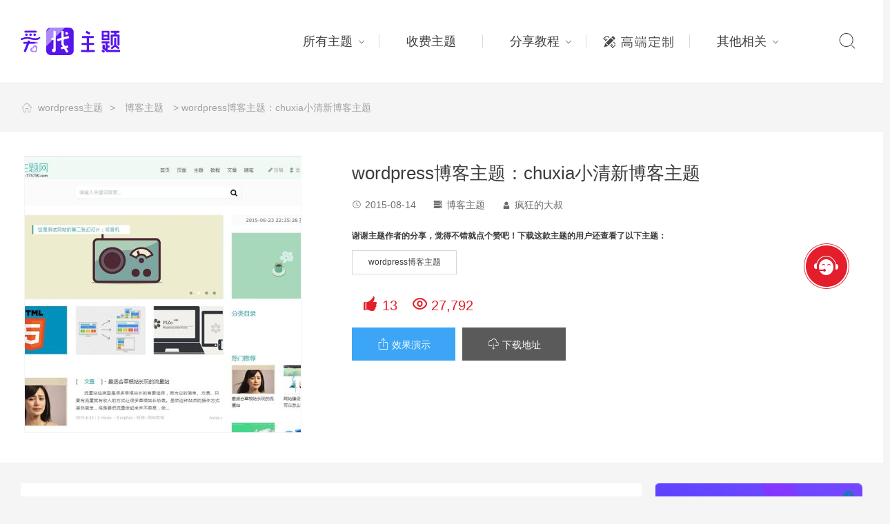

--- FILE ---
content_type: text/html; charset=UTF-8
request_url: https://www.2zzt.com/bokezhuti/7480.html
body_size: 16466
content:
<!DOCTYPE html>
<html lang="zh-cn">
<head>
<meta http-equiv="Content-Type" content="text/html; charset=UTF-8" />
<meta http-equiv="X-UA-Compatible" content="IE=9; IE=8; IE=7; IE=EDGE;chrome=1">
<title>wordpress博客主题：chuxia小清新博客主题 | wordpress爱找主题</title>
<link href="https://www.2zzt.com/wp-content/themes/regal/style.css" type="text/css" rel="stylesheet" />
<link href="https://www.2zzt.com/wp-content/themes/regal/css/animate.min.css" type="text/css" rel="stylesheet" />
<link href="https://www.2zzt.com/favicon.ico" rel="icon">
<meta name='robots' content='max-image-preview:large' />
	<style>img:is([sizes="auto" i], [sizes^="auto," i]) { contain-intrinsic-size: 3000px 1500px }</style>
	<script type="text/javascript">
/* <![CDATA[ */
window._wpemojiSettings = {"baseUrl":"https:\/\/s.w.org\/images\/core\/emoji\/16.0.1\/72x72\/","ext":".png","svgUrl":"https:\/\/s.w.org\/images\/core\/emoji\/16.0.1\/svg\/","svgExt":".svg","source":{"concatemoji":"https:\/\/www.2zzt.com\/wp-includes\/js\/wp-emoji-release.min.js"}};
/*! This file is auto-generated */
!function(s,n){var o,i,e;function c(e){try{var t={supportTests:e,timestamp:(new Date).valueOf()};sessionStorage.setItem(o,JSON.stringify(t))}catch(e){}}function p(e,t,n){e.clearRect(0,0,e.canvas.width,e.canvas.height),e.fillText(t,0,0);var t=new Uint32Array(e.getImageData(0,0,e.canvas.width,e.canvas.height).data),a=(e.clearRect(0,0,e.canvas.width,e.canvas.height),e.fillText(n,0,0),new Uint32Array(e.getImageData(0,0,e.canvas.width,e.canvas.height).data));return t.every(function(e,t){return e===a[t]})}function u(e,t){e.clearRect(0,0,e.canvas.width,e.canvas.height),e.fillText(t,0,0);for(var n=e.getImageData(16,16,1,1),a=0;a<n.data.length;a++)if(0!==n.data[a])return!1;return!0}function f(e,t,n,a){switch(t){case"flag":return n(e,"\ud83c\udff3\ufe0f\u200d\u26a7\ufe0f","\ud83c\udff3\ufe0f\u200b\u26a7\ufe0f")?!1:!n(e,"\ud83c\udde8\ud83c\uddf6","\ud83c\udde8\u200b\ud83c\uddf6")&&!n(e,"\ud83c\udff4\udb40\udc67\udb40\udc62\udb40\udc65\udb40\udc6e\udb40\udc67\udb40\udc7f","\ud83c\udff4\u200b\udb40\udc67\u200b\udb40\udc62\u200b\udb40\udc65\u200b\udb40\udc6e\u200b\udb40\udc67\u200b\udb40\udc7f");case"emoji":return!a(e,"\ud83e\udedf")}return!1}function g(e,t,n,a){var r="undefined"!=typeof WorkerGlobalScope&&self instanceof WorkerGlobalScope?new OffscreenCanvas(300,150):s.createElement("canvas"),o=r.getContext("2d",{willReadFrequently:!0}),i=(o.textBaseline="top",o.font="600 32px Arial",{});return e.forEach(function(e){i[e]=t(o,e,n,a)}),i}function t(e){var t=s.createElement("script");t.src=e,t.defer=!0,s.head.appendChild(t)}"undefined"!=typeof Promise&&(o="wpEmojiSettingsSupports",i=["flag","emoji"],n.supports={everything:!0,everythingExceptFlag:!0},e=new Promise(function(e){s.addEventListener("DOMContentLoaded",e,{once:!0})}),new Promise(function(t){var n=function(){try{var e=JSON.parse(sessionStorage.getItem(o));if("object"==typeof e&&"number"==typeof e.timestamp&&(new Date).valueOf()<e.timestamp+604800&&"object"==typeof e.supportTests)return e.supportTests}catch(e){}return null}();if(!n){if("undefined"!=typeof Worker&&"undefined"!=typeof OffscreenCanvas&&"undefined"!=typeof URL&&URL.createObjectURL&&"undefined"!=typeof Blob)try{var e="postMessage("+g.toString()+"("+[JSON.stringify(i),f.toString(),p.toString(),u.toString()].join(",")+"));",a=new Blob([e],{type:"text/javascript"}),r=new Worker(URL.createObjectURL(a),{name:"wpTestEmojiSupports"});return void(r.onmessage=function(e){c(n=e.data),r.terminate(),t(n)})}catch(e){}c(n=g(i,f,p,u))}t(n)}).then(function(e){for(var t in e)n.supports[t]=e[t],n.supports.everything=n.supports.everything&&n.supports[t],"flag"!==t&&(n.supports.everythingExceptFlag=n.supports.everythingExceptFlag&&n.supports[t]);n.supports.everythingExceptFlag=n.supports.everythingExceptFlag&&!n.supports.flag,n.DOMReady=!1,n.readyCallback=function(){n.DOMReady=!0}}).then(function(){return e}).then(function(){var e;n.supports.everything||(n.readyCallback(),(e=n.source||{}).concatemoji?t(e.concatemoji):e.wpemoji&&e.twemoji&&(t(e.twemoji),t(e.wpemoji)))}))}((window,document),window._wpemojiSettings);
/* ]]> */
</script>
<style id='wp-emoji-styles-inline-css' type='text/css'>

	img.wp-smiley, img.emoji {
		display: inline !important;
		border: none !important;
		box-shadow: none !important;
		height: 1em !important;
		width: 1em !important;
		margin: 0 0.07em !important;
		vertical-align: -0.1em !important;
		background: none !important;
		padding: 0 !important;
	}
</style>
<link rel='stylesheet' id='wp-block-library-css' href='https://www.2zzt.com/wp-includes/css/dist/block-library/style.min.css' type='text/css' media='all' />
<style id='classic-theme-styles-inline-css' type='text/css'>
/*! This file is auto-generated */
.wp-block-button__link{color:#fff;background-color:#32373c;border-radius:9999px;box-shadow:none;text-decoration:none;padding:calc(.667em + 2px) calc(1.333em + 2px);font-size:1.125em}.wp-block-file__button{background:#32373c;color:#fff;text-decoration:none}
</style>
<style id='global-styles-inline-css' type='text/css'>
:root{--wp--preset--aspect-ratio--square: 1;--wp--preset--aspect-ratio--4-3: 4/3;--wp--preset--aspect-ratio--3-4: 3/4;--wp--preset--aspect-ratio--3-2: 3/2;--wp--preset--aspect-ratio--2-3: 2/3;--wp--preset--aspect-ratio--16-9: 16/9;--wp--preset--aspect-ratio--9-16: 9/16;--wp--preset--color--black: #000000;--wp--preset--color--cyan-bluish-gray: #abb8c3;--wp--preset--color--white: #ffffff;--wp--preset--color--pale-pink: #f78da7;--wp--preset--color--vivid-red: #cf2e2e;--wp--preset--color--luminous-vivid-orange: #ff6900;--wp--preset--color--luminous-vivid-amber: #fcb900;--wp--preset--color--light-green-cyan: #7bdcb5;--wp--preset--color--vivid-green-cyan: #00d084;--wp--preset--color--pale-cyan-blue: #8ed1fc;--wp--preset--color--vivid-cyan-blue: #0693e3;--wp--preset--color--vivid-purple: #9b51e0;--wp--preset--gradient--vivid-cyan-blue-to-vivid-purple: linear-gradient(135deg,rgba(6,147,227,1) 0%,rgb(155,81,224) 100%);--wp--preset--gradient--light-green-cyan-to-vivid-green-cyan: linear-gradient(135deg,rgb(122,220,180) 0%,rgb(0,208,130) 100%);--wp--preset--gradient--luminous-vivid-amber-to-luminous-vivid-orange: linear-gradient(135deg,rgba(252,185,0,1) 0%,rgba(255,105,0,1) 100%);--wp--preset--gradient--luminous-vivid-orange-to-vivid-red: linear-gradient(135deg,rgba(255,105,0,1) 0%,rgb(207,46,46) 100%);--wp--preset--gradient--very-light-gray-to-cyan-bluish-gray: linear-gradient(135deg,rgb(238,238,238) 0%,rgb(169,184,195) 100%);--wp--preset--gradient--cool-to-warm-spectrum: linear-gradient(135deg,rgb(74,234,220) 0%,rgb(151,120,209) 20%,rgb(207,42,186) 40%,rgb(238,44,130) 60%,rgb(251,105,98) 80%,rgb(254,248,76) 100%);--wp--preset--gradient--blush-light-purple: linear-gradient(135deg,rgb(255,206,236) 0%,rgb(152,150,240) 100%);--wp--preset--gradient--blush-bordeaux: linear-gradient(135deg,rgb(254,205,165) 0%,rgb(254,45,45) 50%,rgb(107,0,62) 100%);--wp--preset--gradient--luminous-dusk: linear-gradient(135deg,rgb(255,203,112) 0%,rgb(199,81,192) 50%,rgb(65,88,208) 100%);--wp--preset--gradient--pale-ocean: linear-gradient(135deg,rgb(255,245,203) 0%,rgb(182,227,212) 50%,rgb(51,167,181) 100%);--wp--preset--gradient--electric-grass: linear-gradient(135deg,rgb(202,248,128) 0%,rgb(113,206,126) 100%);--wp--preset--gradient--midnight: linear-gradient(135deg,rgb(2,3,129) 0%,rgb(40,116,252) 100%);--wp--preset--font-size--small: 13px;--wp--preset--font-size--medium: 20px;--wp--preset--font-size--large: 36px;--wp--preset--font-size--x-large: 42px;--wp--preset--spacing--20: 0.44rem;--wp--preset--spacing--30: 0.67rem;--wp--preset--spacing--40: 1rem;--wp--preset--spacing--50: 1.5rem;--wp--preset--spacing--60: 2.25rem;--wp--preset--spacing--70: 3.38rem;--wp--preset--spacing--80: 5.06rem;--wp--preset--shadow--natural: 6px 6px 9px rgba(0, 0, 0, 0.2);--wp--preset--shadow--deep: 12px 12px 50px rgba(0, 0, 0, 0.4);--wp--preset--shadow--sharp: 6px 6px 0px rgba(0, 0, 0, 0.2);--wp--preset--shadow--outlined: 6px 6px 0px -3px rgba(255, 255, 255, 1), 6px 6px rgba(0, 0, 0, 1);--wp--preset--shadow--crisp: 6px 6px 0px rgba(0, 0, 0, 1);}:where(.is-layout-flex){gap: 0.5em;}:where(.is-layout-grid){gap: 0.5em;}body .is-layout-flex{display: flex;}.is-layout-flex{flex-wrap: wrap;align-items: center;}.is-layout-flex > :is(*, div){margin: 0;}body .is-layout-grid{display: grid;}.is-layout-grid > :is(*, div){margin: 0;}:where(.wp-block-columns.is-layout-flex){gap: 2em;}:where(.wp-block-columns.is-layout-grid){gap: 2em;}:where(.wp-block-post-template.is-layout-flex){gap: 1.25em;}:where(.wp-block-post-template.is-layout-grid){gap: 1.25em;}.has-black-color{color: var(--wp--preset--color--black) !important;}.has-cyan-bluish-gray-color{color: var(--wp--preset--color--cyan-bluish-gray) !important;}.has-white-color{color: var(--wp--preset--color--white) !important;}.has-pale-pink-color{color: var(--wp--preset--color--pale-pink) !important;}.has-vivid-red-color{color: var(--wp--preset--color--vivid-red) !important;}.has-luminous-vivid-orange-color{color: var(--wp--preset--color--luminous-vivid-orange) !important;}.has-luminous-vivid-amber-color{color: var(--wp--preset--color--luminous-vivid-amber) !important;}.has-light-green-cyan-color{color: var(--wp--preset--color--light-green-cyan) !important;}.has-vivid-green-cyan-color{color: var(--wp--preset--color--vivid-green-cyan) !important;}.has-pale-cyan-blue-color{color: var(--wp--preset--color--pale-cyan-blue) !important;}.has-vivid-cyan-blue-color{color: var(--wp--preset--color--vivid-cyan-blue) !important;}.has-vivid-purple-color{color: var(--wp--preset--color--vivid-purple) !important;}.has-black-background-color{background-color: var(--wp--preset--color--black) !important;}.has-cyan-bluish-gray-background-color{background-color: var(--wp--preset--color--cyan-bluish-gray) !important;}.has-white-background-color{background-color: var(--wp--preset--color--white) !important;}.has-pale-pink-background-color{background-color: var(--wp--preset--color--pale-pink) !important;}.has-vivid-red-background-color{background-color: var(--wp--preset--color--vivid-red) !important;}.has-luminous-vivid-orange-background-color{background-color: var(--wp--preset--color--luminous-vivid-orange) !important;}.has-luminous-vivid-amber-background-color{background-color: var(--wp--preset--color--luminous-vivid-amber) !important;}.has-light-green-cyan-background-color{background-color: var(--wp--preset--color--light-green-cyan) !important;}.has-vivid-green-cyan-background-color{background-color: var(--wp--preset--color--vivid-green-cyan) !important;}.has-pale-cyan-blue-background-color{background-color: var(--wp--preset--color--pale-cyan-blue) !important;}.has-vivid-cyan-blue-background-color{background-color: var(--wp--preset--color--vivid-cyan-blue) !important;}.has-vivid-purple-background-color{background-color: var(--wp--preset--color--vivid-purple) !important;}.has-black-border-color{border-color: var(--wp--preset--color--black) !important;}.has-cyan-bluish-gray-border-color{border-color: var(--wp--preset--color--cyan-bluish-gray) !important;}.has-white-border-color{border-color: var(--wp--preset--color--white) !important;}.has-pale-pink-border-color{border-color: var(--wp--preset--color--pale-pink) !important;}.has-vivid-red-border-color{border-color: var(--wp--preset--color--vivid-red) !important;}.has-luminous-vivid-orange-border-color{border-color: var(--wp--preset--color--luminous-vivid-orange) !important;}.has-luminous-vivid-amber-border-color{border-color: var(--wp--preset--color--luminous-vivid-amber) !important;}.has-light-green-cyan-border-color{border-color: var(--wp--preset--color--light-green-cyan) !important;}.has-vivid-green-cyan-border-color{border-color: var(--wp--preset--color--vivid-green-cyan) !important;}.has-pale-cyan-blue-border-color{border-color: var(--wp--preset--color--pale-cyan-blue) !important;}.has-vivid-cyan-blue-border-color{border-color: var(--wp--preset--color--vivid-cyan-blue) !important;}.has-vivid-purple-border-color{border-color: var(--wp--preset--color--vivid-purple) !important;}.has-vivid-cyan-blue-to-vivid-purple-gradient-background{background: var(--wp--preset--gradient--vivid-cyan-blue-to-vivid-purple) !important;}.has-light-green-cyan-to-vivid-green-cyan-gradient-background{background: var(--wp--preset--gradient--light-green-cyan-to-vivid-green-cyan) !important;}.has-luminous-vivid-amber-to-luminous-vivid-orange-gradient-background{background: var(--wp--preset--gradient--luminous-vivid-amber-to-luminous-vivid-orange) !important;}.has-luminous-vivid-orange-to-vivid-red-gradient-background{background: var(--wp--preset--gradient--luminous-vivid-orange-to-vivid-red) !important;}.has-very-light-gray-to-cyan-bluish-gray-gradient-background{background: var(--wp--preset--gradient--very-light-gray-to-cyan-bluish-gray) !important;}.has-cool-to-warm-spectrum-gradient-background{background: var(--wp--preset--gradient--cool-to-warm-spectrum) !important;}.has-blush-light-purple-gradient-background{background: var(--wp--preset--gradient--blush-light-purple) !important;}.has-blush-bordeaux-gradient-background{background: var(--wp--preset--gradient--blush-bordeaux) !important;}.has-luminous-dusk-gradient-background{background: var(--wp--preset--gradient--luminous-dusk) !important;}.has-pale-ocean-gradient-background{background: var(--wp--preset--gradient--pale-ocean) !important;}.has-electric-grass-gradient-background{background: var(--wp--preset--gradient--electric-grass) !important;}.has-midnight-gradient-background{background: var(--wp--preset--gradient--midnight) !important;}.has-small-font-size{font-size: var(--wp--preset--font-size--small) !important;}.has-medium-font-size{font-size: var(--wp--preset--font-size--medium) !important;}.has-large-font-size{font-size: var(--wp--preset--font-size--large) !important;}.has-x-large-font-size{font-size: var(--wp--preset--font-size--x-large) !important;}
:where(.wp-block-post-template.is-layout-flex){gap: 1.25em;}:where(.wp-block-post-template.is-layout-grid){gap: 1.25em;}
:where(.wp-block-columns.is-layout-flex){gap: 2em;}:where(.wp-block-columns.is-layout-grid){gap: 2em;}
:root :where(.wp-block-pullquote){font-size: 1.5em;line-height: 1.6;}
</style>
<script type="text/javascript" src="https://www.2zzt.com/wp-includes/js/jquery/jquery.min.js" id="jquery-core-js"></script>
<script type="text/javascript" src="https://www.2zzt.com/wp-includes/js/jquery/jquery-migrate.min.js" id="jquery-migrate-js"></script>
<meta name="keywords" content="wordpress博客主题" />
<meta name="description" content="主题介绍：这是一款wordpress博客主题，采用双栏结构，左内容右边栏的常见样式，宽度为1100px。由于定为博客主题，并未采用任何框架进行开发，轻量（压缩包有200多KB简洁的代码），风格颜色为淡蓝；深度结合了SEO的" />
<script src="https://www.2zzt.com/wp-content/themes/regal/js/jquery.min.js" type="text/javascript"></script>
<script src="https://www.2zzt.com/wp-content/themes/regal/js/sticky-kit.js" type="text/javascript"></script>
<link rel="stylesheet" type="text/css" href="https://www.2zzt.com/wp-content/themes/regal/fancybox/fancybox.css" />
<script type="text/javascript" src="https://www.2zzt.com/wp-content/themes/regal/fancybox/fancybox.js"></script>
<script type="text/javascript">
    $(document).ready(function() {
        $(".fancybox").fancybox();
    });
</script>
<!--wp-compress-html--><!--wp-compress-html no compression-->
<script>
var _hmt = _hmt || [];
(function() {
  var hm = document.createElement("script");
  hm.src = "https://hm.baidu.com/hm.js?074234ceeed47861241d6b6de51fea17";
  var s = document.getElementsByTagName("script")[0];
  s.parentNode.insertBefore(hm, s);
})();
</script>
<script>
(function(){
    var bp = document.createElement('script');
    var curProtocol = window.location.protocol.split(':')[0];
    if (curProtocol === 'https') {
        bp.src = 'https://zz.bdstatic.com/linksubmit/push.js';
    }
    else {
        bp.src = 'https://push.zhanzhang.baidu.com/push.js';
    }
    var s = document.getElementsByTagName("script")[0];
    s.parentNode.insertBefore(bp, s);
})();
</script>
<!--wp-compress-html no compression--><!--wp-compress-html-->
</head>
<body>
<div class="head">
<div class="top" style="display:none;">
	<div class="topn zzz">
		<div class="Fl">定位 WordPress主题 中国 标志性门户。</div>
		<div class="dlzc Fr">
			<div class="toptgw Fl"></div>
		</div>
	</div>
</div>
<div class="logobox">
<div class="logon zzz">
<div class="logo Fl"><h1 class="p25 animated fadeIn"><a href="https://www.2zzt.com" title="wordpress爱找主题">wordpress爱找主题</a></h1></div>
<div class="rhkzk Fl animated bounce">
</div>
<div class="nav Fl"><ul id="menu-2016%e9%a1%b6%e9%83%a8" class="navs"><li id="menu-item-7668" class="nav1 menu-item menu-item-type-custom menu-item-object-custom menu-item-has-children menu-item-7668"><a>所有主题</a>
<ul class="sub-menu animated fadeInDown">
	<li id="menu-item-7671" class="menu-item menu-item-type-taxonomy menu-item-object-category current-post-ancestor current-menu-parent current-post-parent menu-item-7671"><a target="_blank" href="https://www.2zzt.com/bokezhuti">博客主题</a></li>
	<li id="menu-item-7669" class="menu-item menu-item-type-taxonomy menu-item-object-category menu-item-7669"><a target="_blank" href="https://www.2zzt.com/cmszhuti">CMS主题</a></li>
	<li id="menu-item-7670" class="menu-item menu-item-type-taxonomy menu-item-object-category menu-item-7670"><a target="_blank" href="https://www.2zzt.com/qiyezhuti">企业主题</a></li>
	<li id="menu-item-7672" class="menu-item menu-item-type-taxonomy menu-item-object-category menu-item-7672"><a target="_blank" href="https://www.2zzt.com/tupianzhuti">图片主题</a></li>
	<li id="menu-item-7673" class="menu-item menu-item-type-taxonomy menu-item-object-category menu-item-7673"><a target="_blank" href="https://www.2zzt.com/taobaoke">淘宝客主题</a></li>
	<li id="menu-item-7674" class="menu-item menu-item-type-taxonomy menu-item-object-category menu-item-7674"><a target="_blank" href="https://www.2zzt.com/wangdianzhuti">网店主题</a></li>
</ul>
</li>
<li id="menu-item-7675" class="menu-item menu-item-type-taxonomy menu-item-object-category menu-item-7675"><a target="_blank" href="https://www.2zzt.com/shoufeizhuti">收费主题</a></li>
<li id="menu-item-7676" class="nav1 menu-item menu-item-type-custom menu-item-object-custom menu-item-has-children menu-item-7676"><a>分享教程</a>
<ul class="sub-menu animated fadeInDown">
	<li id="menu-item-8283" class="menu-item menu-item-type-taxonomy menu-item-object-category menu-item-8283"><a href="https://www.2zzt.com/wordpress">wordpress百科</a></li>
	<li id="menu-item-7678" class="menu-item menu-item-type-taxonomy menu-item-object-category menu-item-7678"><a target="_blank" href="https://www.2zzt.com/jcandcj">wordpress教程</a></li>
	<li id="menu-item-7677" class="menu-item menu-item-type-taxonomy menu-item-object-category menu-item-7677"><a target="_blank" href="https://www.2zzt.com/wpchajian">wordpress插件</a></li>
	<li id="menu-item-7686" class="menu-item menu-item-type-taxonomy menu-item-object-category menu-item-7686"><a target="_blank" href="https://www.2zzt.com/jianzhan">服务器相关</a></li>
	<li id="menu-item-7685" class="menu-item menu-item-type-taxonomy menu-item-object-category menu-item-7685"><a target="_blank" href="https://www.2zzt.com/jxxg">建站相关</a></li>
</ul>
</li>
<li id="menu-item-7679" class="dzlll menu-item menu-item-type-post_type menu-item-object-page menu-item-7679"><a target="_blank" href="https://www.2zzt.com/theme-customization">主题定制</a></li>
<li id="menu-item-7680" class="nav1 end menu-item menu-item-type-custom menu-item-object-custom menu-item-has-children menu-item-7680"><a>其他相关</a>
<ul class="sub-menu animated fadeInDown">
	<li id="menu-item-7715" class="menu-item menu-item-type-taxonomy menu-item-object-category menu-item-7715"><a target="_blank" href="https://www.2zzt.com/wpzhuji">主机活动</a></li>
	<li id="menu-item-7713" class="menu-item menu-item-type-post_type menu-item-object-page menu-item-7713"><a target="_blank" href="https://www.2zzt.com/adservice">广告服务</a></li>
	<li id="menu-item-7714" class="menu-item menu-item-type-post_type menu-item-object-page menu-item-7714"><a target="_blank" href="https://www.2zzt.com/tougao">主题投稿</a></li>
	<li id="menu-item-7712" class="menu-item menu-item-type-post_type menu-item-object-page menu-item-7712"><a target="_blank" href="https://www.2zzt.com/chat">站长交流中心</a></li>
</ul>
</li>
</ul></div><div class="ssbox Fr">
	<a class="ssan iconfont">&#xe600;</a>
	<div class="box">
		<span class="close iconfont">&#xe601;</span>
		<div class="search-content">
			<div class="search-input">
				<form id="NewsSearchForm" name="NewsSearchForm" method="get" action="/" target="_blank">
					<button type="submit" class="iconfont">&#xe600;</button>
					<input name="s" type="text" onblur="if(this.value=='')this.value='请输入关键字'" onfocus="if(this.value=='请输入关键字')this.value=''" value="请输入关键字">
				</form>
			</div>
			<div class="search-history">
				<span>热搜词</span>
				<div class="gdgjc">
				<a href="https://www.2zzt.com/tag/wordpress%e4%b8%ad%e6%96%87%e6%a8%a1%e7%89%88" class="tag-cloud-link tag-link-39 tag-link-position-1" style="font-size: 9.448275862069pt;" aria-label="wordpress中文模版 (73 项)">wordpress中文模版</a>
<a href="https://www.2zzt.com/tag/wordpress%e5%8d%9a%e5%ae%a2%e4%b8%bb%e9%a2%98" class="tag-cloud-link tag-link-29 tag-link-position-2" style="font-size: 18.862068965517pt;" aria-label="wordpress博客主题 (179 项)">wordpress博客主题</a>
<a href="https://www.2zzt.com/tag/wordpress%e5%85%8d%e8%b4%b9%e4%b8%bb%e9%a2%98" class="tag-cloud-link tag-link-40 tag-link-position-3" style="font-size: 15.48275862069pt;" aria-label="wordpress免费主题 (131 项)">wordpress免费主题</a>
<a href="https://www.2zzt.com/tag/wordpress%e6%b7%98%e5%ae%9d%e5%ae%a2%e4%b8%bb%e9%a2%98" class="tag-cloud-link tag-link-56 tag-link-position-4" style="font-size: 8pt;" aria-label="wordpress淘宝客主题 (64 项)">wordpress淘宝客主题</a>
<a href="https://www.2zzt.com/tag/wordpress%e5%8d%9a%e5%ae%a2%e6%a8%a1%e6%9d%bf" class="tag-cloud-link tag-link-41 tag-link-position-5" style="font-size: 8.9655172413793pt;" aria-label="wordpress博客模板 (69 项)">wordpress博客模板</a>
<a href="https://www.2zzt.com/tag/wordpress%e4%b8%aa%e4%ba%ba%e4%b8%bb%e9%a2%98" class="tag-cloud-link tag-link-37 tag-link-position-6" style="font-size: 9.6896551724138pt;" aria-label="wordpress个人主题 (75 项)">wordpress个人主题</a>
<a href="https://www.2zzt.com/tag/wordpress" class="tag-cloud-link tag-link-18 tag-link-position-7" style="font-size: 14.51724137931pt;" aria-label="wordpress (119 项)">wordpress</a>
<a href="https://www.2zzt.com/tag/wordpress-cms%e6%a8%a1%e6%9d%bf" class="tag-cloud-link tag-link-50 tag-link-position-8" style="font-size: 13.793103448276pt;" aria-label="wordpress cms模板 (111 项)">wordpress cms模板</a>
<a href="https://www.2zzt.com/tag/wordpress%e4%b8%bb%e9%a2%98" class="tag-cloud-link tag-link-11 tag-link-position-9" style="font-size: 22pt;" aria-label="wordpress主题 (247 项)">wordpress主题</a>
<a href="https://www.2zzt.com/tag/wordpress%e5%9b%bd%e4%ba%ba%e4%b8%bb%e9%a2%98" class="tag-cloud-link tag-link-44 tag-link-position-10" style="font-size: 14.034482758621pt;" aria-label="wordpress国人主题 (115 项)">wordpress国人主题</a>
<a href="https://www.2zzt.com/tag/wordpress%e4%bc%81%e4%b8%9a%e4%b8%bb%e9%a2%98" class="tag-cloud-link tag-link-17 tag-link-position-11" style="font-size: 10.172413793103pt;" aria-label="wordpress企业主题 (79 项)">wordpress企业主题</a>				</div>
			</div>
			<div class="ssktjcp">
			<div class="feg2f">为您优选！</div>
				<ul class="sskwzll">
	
	<li class="sskli">
		<a href="https://www.2zzt.com/bokezhuti/9413.html" title="wordpress博客主题写作精选cherry" target="_blank"><img width="240" height="150" src="https://www.2zzt.com/wp-content/cache/thumbnails/2023/09/2022101104501246-1600x1200-c-240x150-c.webp" class="attachment-240x150x1 size-240x150x1 wp-post-image" alt="" decoding="async" loading="lazy" /></a>
		<div class="ssklit"><a href="https://www.2zzt.com/bokezhuti/9413.html" title="wordpress博客主题写作精选cherry" target="_blank">wordpress博客主题写作精选cherry</a></div>
	</li>
	
	<li class="sskli">
		<a href="https://www.2zzt.com/qiyezhuti/9412.html" title="高度可设置的wordpress企业主题indigo分享" target="_blank"><img width="240" height="150" src="https://www.2zzt.com/wp-content/cache/thumbnails/2023/09/FireShot-Capture-001-绘主题-indigo主题演示-indigo.huitheme.cn_-240x150-c.jpg" class="attachment-240x150x1 size-240x150x1 wp-post-image" alt="" decoding="async" loading="lazy" /></a>
		<div class="ssklit"><a href="https://www.2zzt.com/qiyezhuti/9412.html" title="高度可设置的wordpress企业主题indigo分享" target="_blank">高度可设置的wordpress企业主题indigo分享</a></div>
	</li>
	
	<li class="sskli">
		<a href="https://www.2zzt.com/bokezhuti/9236.html" title="这可能是最适合你的纯写作wordpress模板C.U.X-1 分享" target="_blank"><img width="240" height="150" src="https://www.2zzt.com/wp-content/cache/thumbnails/2019/12/WX20191220-124509@2x-240x150-c.png" class="attachment-240x150x1 size-240x150x1 wp-post-image" alt="" decoding="async" loading="lazy" /></a>
		<div class="ssklit"><a href="https://www.2zzt.com/bokezhuti/9236.html" title="这可能是最适合你的纯写作wordpress模板C.U.X-1 分享" target="_blank">这可能是最适合你的纯写作wordpress模板C.U.X-1 分享</a></div>
	</li>
	
	<li class="sskli">
		<a href="https://www.2zzt.com/qiyezhuti/8827.html" title="wordpress营销型模板LFtheme发布，蓝色大气耐看型首选" target="_blank"><img width="240" height="150" src="https://www.2zzt.com/wp-content/cache/thumbnails/2017/08/lftheme-240x150-c.png" class="attachment-240x150x1 size-240x150x1 wp-post-image" alt="" decoding="async" loading="lazy" /></a>
		<div class="ssklit"><a href="https://www.2zzt.com/qiyezhuti/8827.html" title="wordpress营销型模板LFtheme发布，蓝色大气耐看型首选" target="_blank">wordpress营销型模板LFtheme发布，蓝色大气耐看型首选</a></div>
	</li>
	
	<li class="sskli">
		<a href="https://www.2zzt.com/qiyezhuti/8778.html" title="WordPress企业主题：深蓝色营销型企业主题NstTheme发布" target="_blank"><img width="240" height="150" src="https://www.2zzt.com/wp-content/cache/thumbnails/2017/08/djgh-1-240x150-c.png" class="attachment-240x150x1 size-240x150x1 wp-post-image" alt="" decoding="async" loading="lazy" /></a>
		<div class="ssklit"><a href="https://www.2zzt.com/qiyezhuti/8778.html" title="WordPress企业主题：深蓝色营销型企业主题NstTheme发布" target="_blank">WordPress企业主题：深蓝色营销型企业主题NstTheme发布</a></div>
	</li>
	
	<li class="sskli">
		<a href="https://www.2zzt.com/qiyezhuti/8630.html" title="WordPress企业主题：黑色营销型 超强SEO模板JsTheme发布" target="_blank"><img width="240" height="150" src="https://www.2zzt.com/wp-content/cache/thumbnails/2017/07/dkdh-240x150-c.png" class="attachment-240x150x1 size-240x150x1 wp-post-image" alt="" decoding="async" loading="lazy" /></a>
		<div class="ssklit"><a href="https://www.2zzt.com/qiyezhuti/8630.html" title="WordPress企业主题：黑色营销型 超强SEO模板JsTheme发布" target="_blank">WordPress企业主题：黑色营销型 超强SEO模板JsTheme发布</a></div>
	</li>
</ul>			</div>
		</div>
	</div>
</div>
</div>
</div>
</div><div class="zzz">
<div class="mbx-dhs" style="height:70px;line-height:70px;width:100%;">
<ul class="breadcrumbs"><li><a href="https://www.2zzt.com">wordpress主题</a></li><li> &gt; <a href="https://www.2zzt.com/bokezhuti">博客主题</a> &gt; wordpress博客主题：chuxia小清新博客主题</li></ul></div>
</div>


<div class="themeinfo">
	<div class="zzz">
		<div class="problem">
			<div class="proPhoto">
				<img width="400" height="400" src="https://www.2zzt.com/wp-content/cache/thumbnails/2015/08/20150814092250-400x400-c.jpg" class="attachment-400x400x1 size-400x400x1 wp-post-image" alt="" decoding="async" fetchpriority="high" />			</div>
			<div class="proChoice">
				<h1 id="faultType">wordpress博客主题：chuxia小清新博客主题</h1>
				<div class="description">
					<span><i class="iconfont">&#xe62c;</i>2015-08-14</span>
					<span><i class="iconfont">&#xe626;</i><a href="https://www.2zzt.com/bokezhuti" rel="category tag">博客主题</a></span>
					<span><i class="iconfont">&#xe61a;</i>疯狂的大叔</span>
				</div>
				<div class="proRow">
					<span>谢谢主题作者的分享，觉得不错就点个赞吧！下载这款主题的用户还查看了以下主题：</span>
					<div class="gjclb"><a href="https://www.2zzt.com/tag/wordpress%e5%8d%9a%e5%ae%a2%e4%b8%bb%e9%a2%98" rel="tag">wordpress博客主题</a></div>
				</div>

				<div class="xprice_val">
					<div class="fxxxxx"><div class="col-xs-12 hidden-xs shareBox"> <div class="bdsharebuttonbox bdshare-button-style0-32" data-tag="share_1" data-bd-bind="1434815040649"> <a class="bds_more" data-cmd="more" href="#"></a> <a class="bds_sqq" title="分享到QQ好友" data-cmd="sqq" href="#"></a> <a class="bds_weixin" title="分享到微信" data-cmd="weixin" href="#"></a> <a class="bds_tsina" title="分享到新浪微博" data-cmd="tsina" href="#"></a> <a class="bds_qzone" title="分享到QQ空间" data-cmd="qzone" href="#"></a> <a class="bds_tqq" title="分享到腾讯微博" data-cmd="tqq" href="#"></a> <a class="bds_renren" title="分享到人人网" data-cmd="renren" href="#"></a> <a class="bds_tieba" title="分享到百度贴吧" data-cmd="tieba" href="#"></a> <a class="bds_tsohu" title="分享到搜狐微博" data-cmd="tsohu" href="#"></a> <a class="bds_douban" title="分享到豆瓣网" data-cmd="douban" href="#"></a> <a class="bds_ty" title="分享到天涯社区" data-cmd="ty" href="#"></a> </div> </div><script type="text/javascript"> $(document).ready(function() { window._bd_share_config = { common:{ bdText : document.title, bdDesc : document.description, bdUrl : '', bdPic : 'https://www.2zzt.com/wp-content/themes/regal/images/fenxiang.gif', }, share:[,{ tag:'', bdSize:'32', bdCustomStyle:'https://www.2zzt.com/wp-content/themes/regal/ly-share.css' }], }; with(document)0[(getElementsByTagName('head')[0]||body).appendChild(createElement('script')).src='https://bdimg.share.baidu.com/static/api/js/share.js?cdnversion='+~(-new Date()/36e5)]; });</script></div>
					<a href="javascript:;" data-action="ding" data-id="7480" class="mfztdzz specsZan "><i class="iconfont">&#xe60b;</i><span class="count">13</span></a>
					<span class="mfztcks"><i class="iconfont">&#xe603;</i>27,792</span>
				</div>

				<div class="gw_btns">
					<a class="yanshil" href="/dome.php?id=7480" rel="nofollow" target="_blank" title="效果演示地址"><i class="iconfont">&#xe612;</i>效果演示</a>					<a class="xzdzl" href="#xiazaidwz" rel="nofollow" title="主题下载地址"><i class="iconfont">&#xe602;</i>下载地址</a>				</div>
			</div>
		</div>
		<div class="clear"></div>
	</div>
</div>

<script src="https://www.2zzt.com/wp-content/themes/regal/js/FengTab.min.js" type="text/javascript"></script>
<div class="wzk2box zzz" data-sticky_parent="">

<div class="wzlbzzz Fl" data-sticky_column="">
<div class="wzwordb">
	<ul class="tabtst">
		<li>文章介绍</li>
		<li>升级版本</li>
		<li>评价&建议</li>
	</ul>
	<div class="contst">
				<div class="wzdboxh">
			<div class="wzdkkk">
				<div class="wz_concern"><h3>主题介绍：</h3>
<p>这是一款wordpress博客主题，采用双栏结构，左内容右边栏的常见样式，宽度为1100px。</p>
<p>由于定为博客主题，并未采用任何框架进行开发，轻量（压缩包有200多KB简洁的代码），风格颜色为淡蓝；深度结合了SEO的常规需求，例如面包屑导航，关键字及描述自动获取，网页代码自动压缩等。</p>
<h3>功能介绍：</h3>
<div>
<ul>
<li>支持 IE8+、Firefox Chrome等主流浏览器并支持响应式设计；</li>
<li>支持 WordPress 3.9 以上，完美支持最新的wordpress4.2.2；</li>
<li>网站SEO优化代码，头部自动获取对应关键词；</li>
<li>内置幻灯，后台自写义设置幻灯；</li>
<li>简洁实用内置边栏功具；</li>
<li>简单、易用的网站主题设置界面，随心而动；</li>
<li>内置头像本地缓存（可加快头像的加载速度）、内置 垃圾评论拦截、表情、评论回复邮件通知；</li>
<li>内置 4 个菜单：顶部菜单（主菜单、移动端菜单），左侧菜单），底部（友情链接、底部菜单）；</li>
<li>内置社交分享按钮方便分享到主流的社交网站、微博等。</li>
<li>自定义设置网站 Logo、和 Favicon 图标（主题设置中）；</li>
<li>集成了点赞功能，好文章当然要个赞了。</li>
<li>丰富的CSS动画，让整个站看起酷酷的。</li>
<li>内置代码高亮js插件，只需应用</li>
<li><code class="html hljs xml"><span class="hljs-tag">&lt;<span class="hljs-title">pre</span>&gt;</span><span class="hljs-tag">&lt;<span class="hljs-title">code</span> <span class="hljs-attribute">class</span>=<span class="hljs-value">"html"</span>&gt;</span></code></li>
</ul>
<h3>主题截图：</h3>
<p><a href="https://www.2zzt.com/wp-content/uploads/2015/08/20150814092250.jpg" rel="box" class="fancybox" alt="wordpress博客主题：chuxia小清新博客主题" title="wordpress博客主题：chuxia小清新博客主题"><img decoding="async" class="aligncenter size-full wp-image-7481" src="https://www.2zzt.com/wp-content/uploads/2015/08/20150814092250.jpg" alt="20150814092250" width="755" height="553" srcset="https://www.2zzt.com/wp-content/uploads/2015/08/20150814092250.jpg 755w, https://www.2zzt.com/wp-content/uploads/2015/08/20150814092250-80x60.jpg 80w" sizes="(max-width: 755px) 100vw, 755px" /></a></p>
<h3>主题下载</h3>
</div>
</div>
				<div class="dbfxlll">
					<div class="fxxxxx"><div class="col-xs-12 hidden-xs shareBox"> <div class="bdsharebuttonbox bdshare-button-style0-32" data-tag="share_1" data-bd-bind="1434815040649"> <a class="bds_more" data-cmd="more" href="#"></a> <a class="bds_sqq" title="分享到QQ好友" data-cmd="sqq" href="#"></a> <a class="bds_weixin" title="分享到微信" data-cmd="weixin" href="#"></a> <a class="bds_tsina" title="分享到新浪微博" data-cmd="tsina" href="#"></a> <a class="bds_qzone" title="分享到QQ空间" data-cmd="qzone" href="#"></a> <a class="bds_tqq" title="分享到腾讯微博" data-cmd="tqq" href="#"></a> <a class="bds_renren" title="分享到人人网" data-cmd="renren" href="#"></a> <a class="bds_tieba" title="分享到百度贴吧" data-cmd="tieba" href="#"></a> <a class="bds_tsohu" title="分享到搜狐微博" data-cmd="tsohu" href="#"></a> <a class="bds_douban" title="分享到豆瓣网" data-cmd="douban" href="#"></a> <a class="bds_ty" title="分享到天涯社区" data-cmd="ty" href="#"></a> </div> </div><script type="text/javascript"> $(document).ready(function() { window._bd_share_config = { common:{ bdText : document.title, bdDesc : document.description, bdUrl : '', bdPic : 'https://www.2zzt.com/wp-content/themes/regal/images/fenxiang.gif', }, share:[,{ tag:'', bdSize:'32', bdCustomStyle:'https://www.2zzt.com/wp-content/themes/regal/ly-share.css' }], }; with(document)0[(getElementsByTagName('head')[0]||body).appendChild(createElement('script')).src='https://bdimg.share.baidu.com/static/api/js/share.js?cdnversion='+~(-new Date()/36e5)]; });</script></div>
					<a href="javascript:;" data-action="ding" data-id="7480" class="wzdbanniu specsZan "><i class="iconfont">&#xe60b;</i><span class="count">13</span></a>
				</div>
			</div>

		</div>
				<div class="banbenbox">
			<ul class="gxrz">
								<li><span>2015.08.14</span><small>初次和大家见面了！</small></li>
			</ul>
			<div class="clear"></div>
		</div>
		<div class="pinglunbox"><script src="https://www.2zzt.com/wp-content/themes/regal/comments-ajax.js"></script><!--wp-compress-html--><!--wp-compress-html no compression-->
<!-- You can start editing here. -->
<div class="row pingluna">			<!-- If comments are open, but there are no comments. -->
		<h3 id="comments">等待您对该主题的建议</h3>
	 			<div id="respond_box">
	<div id="respond">
		<h3>发表评论</h3>
		<div class="cancel-comment-reply">
			<small><a rel="nofollow" id="cancel-comment-reply-link" href="/bokezhuti/7480.html#respond" style="display:none;">点击这里取消回复。</a></small>
		</div>
		    <form action="https://www.2zzt.com/wp-comments-post.php" method="post" id="commentform">
      		<div id="comment-author-info">
		<div id="real-avatar">
								<img alt='' src='https://secure.gravatar.com/avatar/?s=40&#038;d=mm&#038;r=g' srcset='https://secure.gravatar.com/avatar/?s=80&#038;d=mm&#038;r=g 2x' class='avatar avatar-40 photo avatar-default' height='40' width='40' loading='lazy' decoding='async'/>							</div>	
        <ul class="comment_input">    
            <label for="author"><span class="input-prepend">昵称</span></label>
            <input type="text" name="author" id="author" class="" value="" size="22" tabindex="1" />
            <label for="email"><span class="input-prepend">邮箱</span></label>
            <input type="email" name="email" id="email" class="" value="" size="22" tabindex="2" />
            <label for="url"><span class="input-prepend">网址</span></label>
            <input type="text" name="url" id="url" class="" value="" size="22" tabindex="3" />
        </ul>
	</div>
      		<!--<p><small><strong>XHTML:</strong> You can use these tags: <code>&lt;a href=&quot;&quot; title=&quot;&quot;&gt; &lt;abbr title=&quot;&quot;&gt; &lt;acronym title=&quot;&quot;&gt; &lt;b&gt; &lt;blockquote cite=&quot;&quot;&gt; &lt;cite&gt; &lt;code&gt; &lt;del datetime=&quot;&quot;&gt; &lt;em&gt; &lt;i&gt; &lt;q cite=&quot;&quot;&gt; &lt;s&gt; &lt;strike&gt; &lt;strong&gt; </code></small></p>-->
      <div class="clear"></div>
      <div class="comt-box">
		<textarea name="comment" id="comment" class="comt-area" tabindex="4" cols="50" rows="5" onkeydown="if(event.ctrlKey&amp;&amp;event.keyCode==13){document.getElementById('submit').click();return false};"></textarea>
        <div class="comt-ctrl">
	            <span class="comt-num">还能输入<em>240</em>个字</span>
			<input class="comt-submit" name="submit" type="submit" id="submit" tabindex="5" value="发布评论" />
			<input type='hidden' name='comment_post_ID' value='7480' id='comment_post_ID' />
<input type='hidden' name='comment_parent' id='comment_parent' value='0' />
         </div>
       </div>
		<script type="text/javascript">	//Crel+Enter
		//<![CDATA[
			jQuery(document).keypress(function(e){
				if(e.ctrlKey && e.which == 13 || e.which == 10) { 
					jQuery(".submit").click();
					document.body.focus();
				} else if (e.shiftKey && e.which==13 || e.which == 10) {
					jQuery(".submit").click();
				}          
			})
		// ]]>
		</script>
		    </form>
	<div class="clear"></div>
      </div>
  </div>
    </div>  
  <script type="text/javascript">
  function ajacpload(){
$('#comment_pager a').click(function(){
    var wpurl=$(this).attr("href").split(/(\?|&)action=AjaxCommentsPage.*$/)[0];
    var commentPage = 1;
    if (/comment-page-/i.test(wpurl)) {
    commentPage = wpurl.split(/comment-page-/i)[1].split(/(\/|#|&).*$/)[0];
    } else if (/cpage=/i.test(wpurl)) {
    commentPage = wpurl.split(/cpage=/)[1].split(/(\/|#|&).*$/)[0];
    };
    //alert(commentPage);//获取页数
    var postId =$('#cp_post_id').text();
	//alert(postId);//获取postid
    var url = wpurl.split(/#.*$/)[0];
    url += /\?/i.test(wpurl) ? '&' : '?';
    url += 'action=AjaxCommentsPage&post=' + postId + '&page=' + commentPage;        
    //alert(url);//看看传入参数是否正确
    $.ajax({
    url:url,
    type: 'GET',
    beforeSend: function() {
    document.body.style.cursor = 'wait';
    var C=0.7;//修改下面的选择器，评论列表div的id，分页部分的id
    $('#thecomments,#comment_pager').css({opacity:C,MozOpacity:C,KhtmlOpacity:C,filter:'alpha(opacity=' + C * 100 + ')'});
    var loading='Loading';
    $('#comment_pager').html(loading);
    },
    error: function(request) {
        alert(request.responseText);
    },
    success:function(data){
    var responses=data.split('');
    $('#thecomments').html(responses[0]);
    $('#comment_pager').html(responses[1]);
    var C=1; //修改下面的选择器，评论列表div的id，分页部分的id
    $('#thecomments,#comment_pager').css({opacity:C,MozOpacity:C,KhtmlOpacity:C,filter:'alpha(opacity=' + C * 100 + ')'});
    $('#cmploading').remove();
    document.body.style.cursor = 'auto';
    ajacpload();//自身重载一次
	//single_js();//需要重载的js，注意
	$body.animate( { scrollTop: $('#comment_header').offset().top - 200}, 1000);
        }//返回评论列表顶部
    });    
    return false;
    });
}
  </script>
<!--wp-compress-html no compression--><!--wp-compress-html-->  </div>
	</div>
</div>


<div class="jiaqunlll" id="xiazaidwz">
	<h4>Hi, 欢迎加入Wordpress技术交流群，带你装逼带你飞！</h4>
	<a target="_blank" rel="nofollow" href="https://www.2zzt.com/go/qqq" class="jiaqunanniu">我要入群</a>
</div>




	<div class="xiazaik">
	<div class="xzleft">
		<h4>官方下载地址</h4>
		<ul class="xzkzl">
			<li>
							<a class="xzkdaaa" href="/dome.php?id=7480" rel="nofollow" target="_blank" title="效果演示地址"><i class="iconfont">&#xe612;</i>效果演示</a>						</li>
			<li>
				<a class="xzkdaaa" href="/down.php?id=7480" rel="nofollow" target="_blank" title="电信高速下载"><i class="iconfont">&#xe602;</i>电信高速下载</a>			</li>
			<li>
				<a class="xzkdaaa" href="/down.php?id=7480" rel="nofollow" target="_blank" title="联通高速下载"><i class="iconfont">&#xe602;</i>联通高速下载</a>			</li>
			<li>
				<a class="xzkdaaa" href="/down.php?id=7480" rel="nofollow" target="_blank" title="移动高速下载"><i class="iconfont">&#xe602;</i>移动高速下载</a>			</li>
			<div class="clear"></div>
		</ul>
		<h5>新手安装指引入口</h5>
		<ul class="xszybox">
			<li><a href="https://www.2zzt.com/jcandcj/7447.html" target="_blank" rel="nofollow"><i class="iconfont">&#xe60f;</i>如何安装wordpress?</a></li>
			<li><a href="https://www.2zzt.com/jcandcj/7459.html" target="_blank" rel="nofollow"><i class="iconfont">&#xe60f;</i>如何安装wordpress主题？</a></li>
			<li><a href="https://www.2zzt.com/jcandcj/7471.html" target="_blank" rel="nofollow"><i class="iconfont">&#xe60f;</i>如何安装wordpress插件？</a></li>
			<li><a href="https://www.2zzt.com/wordpress" target="_blank" rel="nofollow"><i class="iconfont">&#xe60f;</i>wordpress新手到毁灭的神秘攻略</a></li>
			<div class="clear"></div>
		</ul>
	</div>
	<div class="xzright">
		<h4>实力赞助商</h4>
		<div class="xzrighttg gjggf" style="margin-bottom:15px;">
			<div class="img-info"><i class="iconfont">&#xe619;</i><div class="info">也想出现在这里？<a rel="nofollow" href="https://www.2zzt.com/go/qq" target="_blank">联系我们</a>吧</div></div>
			<a href="https://www.2zzt.com/go/a5" rel="nofollow" target="_blank" title="网站口碑"><img src="https://www.2zzt.com/images/a5.jpg" alt="网站口碑"></a>
		</div>
		<div class="xzrighttg gjggf">
			<div class="img-info"><i class="iconfont">&#xe619;</i><div class="info">也想出现在这里？<a rel="nofollow" href="https://www.2zzt.com/go/qq" target="_blank">联系我们</a>吧</div></div>
			<a href="https://www.2zzt.com/go/qq" rel="nofollow" target="_blank" title="联系我们"><img src="https://www.2zzt.com/images/xzright1.png" alt="联系我们"></a>
		</div>

	</div>
	<div class="clear"></div>
</div>
</div>

<div class="wzlright Fr" data-sticky_column="">
	<div class="cltgw gjggf">
		<div class="img-info"><i class="iconfont">&#xe619;</i><div class="info">也想出现在这里？<a rel="nofollow" href="https://www.2zzt.com/go/qq" target="_blank">联系我们</a>吧</div></div>		<a href="https://www.2zzt.com/go/cf" rel="nofollow" target="_blank"><img src="https://www.2zzt.com/images/cf_pro_01.png" width="300" alt="wordpress加速"></a>
	</div>

	<div class="sjzsdzt">
		<h3>优秀主题精彩一瞬</h3>
		<ul>
							<li class="clsjzs">
				<a class="clpica" href="https://www.2zzt.com/bokezhuti/5971.html" title="wordpress单栏小清新的博客主题elegant分享" target="_blank"><img width="130" height="100" src="https://www.2zzt.com/wp-content/cache/thumbnails/2014/02/201402577-130x100-c.jpg" class="fdl wp-post-image" alt="" decoding="async" loading="lazy" /></a>
				<div class="fe3gs2"><a href="https://www.2zzt.com/bokezhuti/5971.html" title="wordpress单栏小清新的博客主题elegant分享" target="_blank">wordpress单栏小清新的博客主题elegant分享</a></div>
				</li>
							<li class="clsjzs">
				<a class="clpica" href="https://www.2zzt.com/bokezhuti/3529.html" title="来自wordpress主题下载站的wordpress博客主题分享给大家" target="_blank"><img width="130" height="100" src="https://www.2zzt.com/wp-content/cache/thumbnails/2013/07/20130709090120-130x100-c.jpg" class="fdl wp-post-image" alt="" decoding="async" loading="lazy" /></a>
				<div class="fe3gs2"><a href="https://www.2zzt.com/bokezhuti/3529.html" title="来自wordpress主题下载站的wordpress博客主题分享给大家" target="_blank">来自wordpress主题下载站的wordpress博客主题分享给大家</a></div>
				</li>
							<li class="clsjzs">
				<a class="clpica" href="https://www.2zzt.com/wangdianzhuti/5990.html" title="wordpress淘宝客主题：仿guang的精彩淘客主题分享" target="_blank"><img width="130" height="100" src="https://www.2zzt.com/wp-content/cache/thumbnails/2014/02/2014-02-13_103051-130x100-c.jpg" class="fdl wp-post-image" alt="" decoding="async" loading="lazy" /></a>
				<div class="fe3gs2"><a href="https://www.2zzt.com/wangdianzhuti/5990.html" title="wordpress淘宝客主题：仿guang的精彩淘客主题分享" target="_blank">wordpress淘宝客主题：仿guang的精彩淘客主题分享</a></div>
				</li>
							<li class="clsjzs">
				<a class="clpica" href="https://www.2zzt.com/qiyezhuti/8178.html" title="通用型wordpress企业主题，自适应移动端" target="_blank"><img width="130" height="100" src="https://www.2zzt.com/wp-content/cache/thumbnails/2016/11/11120161111203929-130x100-c.png" class="fdl wp-post-image" alt="" decoding="async" loading="lazy" /></a>
				<div class="fe3gs2"><a href="https://www.2zzt.com/qiyezhuti/8178.html" title="通用型wordpress企业主题，自适应移动端" target="_blank">通用型wordpress企业主题，自适应移动端</a></div>
				</li>
								</ul>
		<div class="clear"></div>
	</div>
</div><div class="clear"></div>
</div>


<div class="xiangguanwzk">
	<div class="zzz">
		<h4><b>TA们觉得这些也都<span>棒棒哒</span></b></h4>
		<ul>
					<li class="xglll10">
				<a class="clpica" href="https://www.2zzt.com/bokezhuti/9413.html" title="wordpress博客主题写作精选cherry" target="_blank"><img width="210" height="140" src="https://www.2zzt.com/wp-content/cache/thumbnails/2023/09/2022101104501246-1600x1200-c-210x140-c.webp" class="attachment-210x140x1 size-210x140x1 wp-post-image" alt="" decoding="async" loading="lazy" /></a>
				<div class="fe3gs2"><a href="https://www.2zzt.com/bokezhuti/9413.html" title="wordpress博客主题写作精选cherry" target="_blank">wordpress博客主题写作精选cherry</a></div>
			</li>
					<li class="xglll10">
				<a class="clpica" href="https://www.2zzt.com/bokezhuti/9358.html" title="WordPress图片主题Mango分享，类朋友圈的博客主题" target="_blank"><img width="210" height="140" src="https://www.2zzt.com/wp-content/cache/thumbnails/2022/09/2022092203024187-scaled-210x140-c.jpg" class="attachment-210x140x1 size-210x140x1 wp-post-image" alt="" decoding="async" loading="lazy" /></a>
				<div class="fe3gs2"><a href="https://www.2zzt.com/bokezhuti/9358.html" title="WordPress图片主题Mango分享，类朋友圈的博客主题" target="_blank">WordPress图片主题Mango分享，类朋友圈的博客主题</a></div>
			</li>
					<li class="xglll10">
				<a class="clpica" href="https://www.2zzt.com/bokezhuti/9342.html" title="WordPress博客主题 Once 分享" target="_blank"><img width="210" height="140" src="https://www.2zzt.com/wp-content/cache/thumbnails/2022/09/202209150529132-210x140-c.png" class="attachment-210x140x1 size-210x140x1 wp-post-image" alt="" decoding="async" loading="lazy" /></a>
				<div class="fe3gs2"><a href="https://www.2zzt.com/bokezhuti/9342.html" title="WordPress博客主题 Once 分享" target="_blank">WordPress博客主题 Once 分享</a></div>
			</li>
					<li class="xglll10">
				<a class="clpica" href="https://www.2zzt.com/bokezhuti/9236.html" title="这可能是最适合你的纯写作wordpress模板C.U.X-1 分享" target="_blank"><img width="210" height="140" src="https://www.2zzt.com/wp-content/cache/thumbnails/2019/12/WX20191220-124509@2x-210x140-c.png" class="attachment-210x140x1 size-210x140x1 wp-post-image" alt="" decoding="async" loading="lazy" /></a>
				<div class="fe3gs2"><a href="https://www.2zzt.com/bokezhuti/9236.html" title="这可能是最适合你的纯写作wordpress模板C.U.X-1 分享" target="_blank">这可能是最适合你的纯写作wordpress模板C.U.X-1 分享</a></div>
			</li>
					<li class="xglll10">
				<a class="clpica" href="https://www.2zzt.com/bokezhuti/7591.html" title="wordpress极简主题：自适应Crazy uncle，以疯狂的大叔命名！" target="_blank"><img width="210" height="140" src="https://www.2zzt.com/wp-content/cache/thumbnails/2017/07/wdda3-210x140-c.jpg" class="attachment-210x140x1 size-210x140x1 wp-post-image" alt="" decoding="async" loading="lazy" /></a>
				<div class="fe3gs2"><a href="https://www.2zzt.com/bokezhuti/7591.html" title="wordpress极简主题：自适应Crazy uncle，以疯狂的大叔命名！" target="_blank">wordpress极简主题：自适应Crazy uncle，以疯狂的大叔命名！</a></div>
			</li>
					<li class="xglll10">
				<a class="clpica" href="https://www.2zzt.com/bokezhuti/9289.html" title="wordpress博客主题单栏而简洁的Challenger分享" target="_blank"><img width="210" height="140" src="https://www.2zzt.com/wp-content/cache/thumbnails/2020/10/QQ20201008-200454@2x-210x140-c.png" class="attachment-210x140x1 size-210x140x1 wp-post-image" alt="" decoding="async" loading="lazy" /></a>
				<div class="fe3gs2"><a href="https://www.2zzt.com/bokezhuti/9289.html" title="wordpress博客主题单栏而简洁的Challenger分享" target="_blank">wordpress博客主题单栏而简洁的Challenger分享</a></div>
			</li>
					<li class="xglll10">
				<a class="clpica" href="https://www.2zzt.com/bokezhuti/9278.html" title="一款经典WordPress两栏博客模板Period分享" target="_blank"><img width="210" height="140" src="https://www.2zzt.com/wp-content/cache/thumbnails/2020/02/QQ20200224-171450@2x-210x140-c.png" class="attachment-210x140x1 size-210x140x1 wp-post-image" alt="" decoding="async" loading="lazy" /></a>
				<div class="fe3gs2"><a href="https://www.2zzt.com/bokezhuti/9278.html" title="一款经典WordPress两栏博客模板Period分享" target="_blank">一款经典WordPress两栏博客模板Period分享</a></div>
			</li>
					<li class="xglll10">
				<a class="clpica" href="https://www.2zzt.com/bokezhuti/9225.html" title="更适合博客设计的传统风格的WordPress主题Kratos分享" target="_blank"><img width="210" height="140" src="https://www.2zzt.com/wp-content/cache/thumbnails/2019/09/68747470733a2f2f73322e617831782e636f6d2f323031392f30332f32342f4159557759342e706e67-210x140-c.png" class="attachment-210x140x1 size-210x140x1 wp-post-image" alt="" decoding="async" loading="lazy" /></a>
				<div class="fe3gs2"><a href="https://www.2zzt.com/bokezhuti/9225.html" title="更适合博客设计的传统风格的WordPress主题Kratos分享" target="_blank">更适合博客设计的传统风格的WordPress主题Kratos分享</a></div>
			</li>
					<li class="xglll10">
				<a class="clpica" href="https://www.2zzt.com/bokezhuti/9214.html" title="单栏wordpress模板itheme分享" target="_blank"><img width="210" height="140" src="https://www.2zzt.com/wp-content/cache/thumbnails/2019/09/itheme-210x140-c.jpg" class="attachment-210x140x1 size-210x140x1 wp-post-image" alt="" decoding="async" loading="lazy" /></a>
				<div class="fe3gs2"><a href="https://www.2zzt.com/bokezhuti/9214.html" title="单栏wordpress模板itheme分享" target="_blank">单栏wordpress模板itheme分享</a></div>
			</li>
					<li class="xglll10">
				<a class="clpica" href="https://www.2zzt.com/bokezhuti/9199.html" title="wordpress博客模板 Diaspora 分享 极简又文艺十足" target="_blank"><img width="210" height="140" src="https://www.2zzt.com/wp-content/cache/thumbnails/2019/03/20190309221711-210x140-c.png" class="attachment-210x140x1 size-210x140x1 wp-post-image" alt="" decoding="async" loading="lazy" /></a>
				<div class="fe3gs2"><a href="https://www.2zzt.com/bokezhuti/9199.html" title="wordpress博客模板 Diaspora 分享 极简又文艺十足" target="_blank">wordpress博客模板 Diaspora 分享 极简又文艺十足</a></div>
			</li>
				</ul>
	</div>
</div>


<link rel="stylesheet" href="https://www.2zzt.com/wp-content/themes/regal/highlight/atom-one-light.css"><!-- 高亮样式 -->
<script src="https://www.2zzt.com/wp-content/themes/regal/highlight/highlight.min.js"></script><!-- 高亮核心 -->
<script src="https://www.2zzt.com/wp-content/themes/regal/highlight/highlightjs-line-numbers.min.js"></script><!-- 高亮行号 -->
<script>
//高亮定义
hljs.initHighlightingOnLoad();
$(document).ready(function() {
    $('.wz_concern pre code').each(function(i, block) {
        hljs.lineNumbersBlock(block);
    });
});
</script>


<!--wp-compress-html--><!--wp-compress-html no compression-->
<script>
$(".wzwordb").FengTab({
	titCell:".tabtst", 	//选项卡控制盒子
	mainCell:".contst", 	//选项卡内容盒子
	defaultIndex:0, 	//默认显示第几个选项卡，第一个是0，第二个是1，以此类推
	trigger:"click", 	//切换方式，click 为点击，mouseover 为移动切换
	titOnClassName:"on", 	//选中选项卡样式
	showtime: 0		//内容切换时间，一般写200即可（单位是毫秒）
});
</script>
<!--wp-compress-html no compression--><!--wp-compress-html-->
<div class="footer">
<div class="dbnavhh zzz">
	<div class="blngwbd Fl">
		<h5>关于我们</h5>
		<div class="menu-%e5%ba%95%e9%83%a8%e4%b8%80-container"><ul id="menu-%e5%ba%95%e9%83%a8%e4%b8%80" class="footnav"><li id="menu-item-7734" class="menu-item menu-item-type-post_type menu-item-object-page menu-item-7734"><a href="https://www.2zzt.com/about">关于我们</a></li>
<li id="menu-item-7800" class="menu-item menu-item-type-post_type menu-item-object-post menu-item-7800"><a href="https://www.2zzt.com/wzxg/7005.html">加入6P</a></li>
<li id="menu-item-7735" class="menu-item menu-item-type-post_type menu-item-object-page menu-item-7735"><a href="https://www.2zzt.com/fwtk">服务条款</a></li>
<li id="menu-item-7738" class="menu-item menu-item-type-post_type menu-item-object-page menu-item-7738"><a href="https://www.2zzt.com/yssm">隐私申明</a></li>
<li id="menu-item-7746" class="menu-item menu-item-type-taxonomy menu-item-object-category menu-item-7746"><a href="https://www.2zzt.com/wzxg">网站公告相关</a></li>
</ul></div>	</div>
	
	<div class="blngwbd Fl">
		<h5>快速通道</h5>
		<div class="menu-%e5%ba%95%e9%83%a8%e4%ba%8c-container"><ul id="menu-%e5%ba%95%e9%83%a8%e4%ba%8c" class="footnav"><li id="menu-item-7710" class="menu-item menu-item-type-post_type menu-item-object-page menu-item-7710"><a href="https://www.2zzt.com/tougao">主题投稿</a></li>
<li id="menu-item-8285" class="menu-item menu-item-type-taxonomy menu-item-object-category menu-item-8285"><a href="https://www.2zzt.com/wordpress">wordpress百科</a></li>
<li id="menu-item-7740" class="menu-item menu-item-type-post_type menu-item-object-page menu-item-7740"><a href="https://www.2zzt.com/wordpressdown">wordpress下载</a></li>
</ul></div>	</div>
	
	<div class="blngwbd Fl">
		<h5>合作伙伴</h5>
		<div class="menu-%e5%ba%95%e9%83%a8%e4%b8%89-container"><ul id="menu-%e5%ba%95%e9%83%a8%e4%b8%89" class="footnav"><li id="menu-item-7741" class="menu-item menu-item-type-post_type menu-item-object-page menu-item-7741"><a href="https://www.2zzt.com/adservice">广告服务</a></li>
<li id="menu-item-7742" class="menu-item menu-item-type-post_type menu-item-object-page menu-item-7742"><a href="https://www.2zzt.com/kfzlm">开发者联盟</a></li>
<li id="menu-item-7743" class="menu-item menu-item-type-post_type menu-item-object-page menu-item-7743"><a href="https://www.2zzt.com/yngf">业内规范</a></li>
<li id="menu-item-7749" class="menu-item menu-item-type-taxonomy menu-item-object-category menu-item-7749"><a href="https://www.2zzt.com/wpzhuji">主机活动</a></li>
<li id="menu-item-7744" class="menu-item menu-item-type-post_type menu-item-object-page menu-item-7744"><a href="https://www.2zzt.com/chat">站长交流中心</a></li>
</ul></div>	</div>
	
	<div class="blngwbd Fl">
		<h5>定制开发</h5>
		<div class="menu-%e5%ba%95%e9%83%a8%e5%9b%9b-container"><ul id="menu-%e5%ba%95%e9%83%a8%e5%9b%9b" class="footnav"><li id="menu-item-7711" class="menu-item menu-item-type-post_type menu-item-object-page menu-item-7711"><a href="https://www.2zzt.com/theme-customization">主题定制</a></li>
<li id="menu-item-7751" class="menu-item menu-item-type-taxonomy menu-item-object-category menu-item-7751"><a href="https://www.2zzt.com/jcandcj">wordpress教程</a></li>
<li id="menu-item-7750" class="menu-item menu-item-type-taxonomy menu-item-object-category menu-item-7750"><a href="https://www.2zzt.com/wpchajian">wordpress插件</a></li>
<li id="menu-item-7752" class="menu-item menu-item-type-taxonomy menu-item-object-category menu-item-7752"><a href="https://www.2zzt.com/jxxg">建站相关</a></li>
<li id="menu-item-7753" class="menu-item menu-item-type-taxonomy menu-item-object-category menu-item-7753"><a href="https://www.2zzt.com/jianzhan">服务器相关</a></li>
</ul></div>	</div>
	
	<div class="da14n Fr">
		<h5>沟通与联系</h5>
		<h6 class="iconfont">&#xe624; <a href="https://www.2zzt.com/go/qq" rel="nofollow" target="_blank">1392429292</a></h6>
		<p>周一至周日 9:00-18:00</p>
		<a rel="nofollow" href="https://www.2zzt.com/go/qqmail" class="dbmail iconfont" target="_blank">&#xe627;  24小时需求单提交</a>
	</div>

<div class="clear"></div>
</div>
<div class="footerDiv">
<div class="footer01_end">
	声明：本站所有主题/文章除标明原创外，均来自网络转载，版权归原作者所有，如果有侵犯到您的权益，请联系本站删除，谢谢！
寻找WordPress主题首选爱找主题，十年老站，值得信赖！<br>
www.2zzt.com © 盐城简码网络科技有限公司 版权所有 2011-2019 All Rights Reserved. Theme Rev. 4.4 beta | 基于 <a href="https://wordpress.org" target="_blank" rel="nofollow" title="WordPress建站程序">WordPress</a> | <a href="https://beian.miit.gov.cn/" target="_blank" rel="nofollow">苏ICP备16024802号-5</a> | 网站加速：<a href="https://www.2zzt.com/go/baiduyun" target="_blank" rel="nofollow">百度云加速</a> | 网站托管于：<a href="https://www.2zzt.com/go/aliyun" target="_blank" rel="nofollow">阿里云</a>	<div class="clear"></div>
</div>
</div>
</div>
<div class="cloud_suspension">
<div class="fcccc">
<a rel="nofollow" href="https://www.2zzt.com/go/qq" class="icon-me-big iconfont" target="_blank"></a>
<div class="lxdkbox a-flipinX">
<ul><li><i class="iconfont">&#xe624;</i>猛戳我吧</li></ul>
</div>
</div>
</div>
<div class="scroll" id="scroll" style="display:none;">
	<i class="arrow-up iconfont">&#xe628;</i><span class="toptxt">回到顶部</span>
</div>
<script src="https://www.2zzt.com/wp-content/themes/regal/js/js.js" type="text/javascript"></script>
<script type="speculationrules">
{"prefetch":[{"source":"document","where":{"and":[{"href_matches":"\/*"},{"not":{"href_matches":["\/wp-*.php","\/wp-admin\/*","\/wp-content\/uploads\/*","\/wp-content\/*","\/wp-content\/plugins\/*","\/wp-content\/themes\/regal\/*","\/*\\?(.+)"]}},{"not":{"selector_matches":"a[rel~=\"nofollow\"]"}},{"not":{"selector_matches":".no-prefetch, .no-prefetch a"}}]},"eagerness":"conservative"}]}
</script>
<script type="text/javascript" src="https://www.2zzt.com/wp-includes/js/comment-reply.min.js" id="comment-reply-js" async="async" data-wp-strategy="async"></script>
</body>
</html>
<!-- plugin=object-cache-pro client=phpredis metric#hits=2930 metric#misses=31 metric#hit-ratio=99.0 metric#bytes=1091360 metric#prefetches=270 metric#store-reads=43 metric#store-writes=18 metric#store-hits=311 metric#store-misses=26 metric#sql-queries=20 metric#ms-total=74.87 metric#ms-cache=9.73 metric#ms-cache-avg=0.1621 metric#ms-cache-ratio=13.0 sample#redis-hits=333590415 sample#redis-misses=18919921 sample#redis-hit-ratio=94.6 sample#redis-ops-per-sec=31 sample#redis-evicted-keys=0 sample#redis-used-memory=348082608 sample#redis-used-memory-rss=429129728 sample#redis-memory-fragmentation-ratio=1.2 sample#redis-connected-clients=1 sample#redis-tracking-clients=0 sample#redis-rejected-connections=0 sample#redis-keys=96630 -->


--- FILE ---
content_type: text/css
request_url: https://www.2zzt.com/wp-content/themes/regal/style.css
body_size: 59080
content:
/*
Theme Name: REGAL
Version: 4.4
*/
@charset "utf-8";
html,
body,
div,
dl,
dt,
dd,
ul,
ol,
li,
h1,
h2,
h3,
h4,
h5,
h6,
pre,
form,
fieldset,
input,
textarea,
p,
blockquote,
th,
table,
td{padding:0;margin:0;}
h1,
h2,
h3,
h4,
h5,
h6{display:block;}
body{font-size:12px;font-family:"Microsoft JhengHei",sans-serif;color:#333333;background:#f5f5f5;}
fieldset,
img{border:0;vertical-align:middle}
address,
caption,
cite,
code,
dfn,
em,
th,
var{font-weight:normal;font-style:normal;}
ol,
ul,
li{list-style:none;}
caption,
th{text-align:left;}
h1,
h2,
h3,
h4,
h5,
h6{font-weight:normal;font-size:100%;}
q:before,
q:after{content:'';}
abbr,
acronym{border:0;}
a{text-decoration:none;color:#3d3d3d;outline:none;transition:all .3s ease-out;}
a:link,
a:visited{text-decoration:none;color:#3d3d3d;}
a:hover{text-decoration:none;}
.clear{display:block;float:none;clear:both;overflow:hidden;visibility:hidden;width:0;height:0;background:none;border:0;font-size:0}
.Fr{float:right;}
.Fl{float:left;}
.zzz{width:1220px;margin:0 auto;}
.m35{margin-top:35px;}
.m25{margin-top:25px;}
.m15{margin-top:15px;}
.p35{margin-top:35px;}
.p25{padding-top:25px;}
.p15{padding-top:15px;}
::-webkit-scrollbar{width:5px;height:5px;}
::-webkit-scrollbar-track,
::-webkit-scrollbar-thumb{border-radius:999px;border:5px solid #FFF;}
::-webkit-scrollbar-track{box-shadow:1px 1px 5px rgba(0,0,0,.2) inset;}
::-webkit-scrollbar-thumb{min-height:20px;background-clip:content-box;border:5px solid #1F7DDD;}
::-webkit-scrollbar-corner{background:transparent;}
@font-face{font-family:'iconfont';  /* project id 57213 */src:url('//at.alicdn.com/t/font_wuevggxyq035wmi.eot');src:url('//at.alicdn.com/t/font_wuevggxyq035wmi.eot?#iefix') format('embedded-opentype'),url('//at.alicdn.com/t/font_wuevggxyq035wmi.woff') format('woff'),url('//at.alicdn.com/t/font_wuevggxyq035wmi.ttf') format('truetype'),url('//at.alicdn.com/t/font_wuevggxyq035wmi.svg#iconfont') format('svg');}
.iconfont{font-family:"iconfont";font-size:16px;font-style:normal;}
.head{}
.top{background:#f7f7f7;height:37px;line-height:37px}
.logobox{height:120px;background:#fff;border-bottom:1px solid #e6e8e9;}
@-webkit-keyframes searchLights{
  0%{left:-100px;top:0}
  to{left:120px;top:100px}
}
@-o-keyframes searchLights{
  0%{left:-100px;top:0}
  to{left:120px;top:100px}
}
@-moz-keyframes searchLights{
  0%{left:-100px;top:0}
  to{left:120px;top:100px}
}
@keyframes searchLights{
  0%{left:-100px;top:0}
  to{left:120px;top:100px}
}
.logo h1:before{content:"";position:absolute;width:220px;height:15px;background-color:rgba(255,255,255,.5);-webkit-transform:rotate(-45deg);-moz-transform:rotate(-45deg);-ms-transform:rotate(-45deg);-o-transform:rotate(-45deg);transform:rotate(-45deg);-webkit-animation:searchLights 1.5s ease-in 1.5s infinite;-o-animation:searchLights 1.5s ease-in 1.5s infinite;animation:searchLights 1.5s ease-in 1.5s infinite}
.logo h1{position:relative;overflow:hidden;}
.logo h1 a{display:block;width:220px;height:40px;background:url(images/logo.svg);text-indent:-999em;margin-right:20px;background-size:contain;background-repeat:no-repeat;margin-top:15px;}
}
.dlzc a{width:47px;display:block;margin-right:7px;text-align:center;line-height:26px;margin-top:4px;border-radius:3px}
.ddl{background:#e6e5e5}
.zzc{background:#ff433e;color:#fff!important}
.rhkzk{width:120px;height:120px}
.nav{width:750px;margin-top:35px;margin-left:10px;margin-right:20px;}
.navs{width:100%;height:50px}
.navs .nav1:before{content:"\e60c";font-family:"iconfont";position:absolute;top:2px;right:20px}
.navs li{float:left;position:relative;width:150px;height:50px;line-height:50px;text-align:center;background:url(images/li.png) no-repeat right 50%}
.navs li span{float:right;position:absolute;top:-1px;right:0;color:#dcdcdc;font-size:16px}
.navs li a{display:block;cursor:pointer;font-size:18px;}
.navs li:hover .sub-menu{display:block;position:absolute;top:50px;background:#1f7ddd url(images/navbg.png) no-repeat;width:150px;padding-left:0;z-index:999;padding-top:6px}
.navs li .sub-menu{display:none}
.navs li .sub-menu li{width:150px;text-align:center;font-size:12px;padding:0;background:0}
.navs li .sub-menu li a{color:#fff;font-size:15px;}
.navs li .sub-menu li:hover{background:#459af1}
.navs li .sub-menu li a:hover{background:#459af1;color:#fff}
.navs li .sub-menu li .sub-menu{display:none}
.navs li .sub-menu li:hover .sub-menu{display:block;position:absolute;left:150px;top:0;padding-top:0;background:#1f7ddd}
.nav ul li a:hover{color:#00a0e9;display:block}
.navs li .sub-menu .menu-item-has-children a:after{content:">";right:5px;position:absolute;color:#fff;line-height:50px}
.navs li .sub-menu li .sub-menu li a:after{content:"";right:0;position:absolute}
.navs li .sub-menu li .sub-menu li .sub-menu{display:none}
.navs li .sub-menu li .sub-menu li:hover .sub-menu{display:block;position:absolute;left:150px;top:0}
.navs li .sub-menu .sub-menu .menu-item-has-children a:after{content:">";right:8px;position:absolute;color:#fff}
.navs li .sub-menu li .sub-menu .sub-menu li a:after{content:"";right:0;position:absolute}
.navs .end{background:0}
.ssbox{width:45px;height:45px;margin-top:38px}
.ssan:hover{color:#1f7ddd}
.ssan{margin:0;-webkit-transform:perspective(600px);-webkit-transform-style:preserve-3d;-webkit-transform-origin-x:50%;-webkit-transform-origin-y:50%;-ms-transform:perspective(600px);-ms-transform-style:preserve-3d;-ms-transform-origin-x:50%;-ms-transform-origin-y:50%;transform:perspective(600px);transform-style:preserve-3d;transform-origin-x:50%;transform-origin-y:50%;cursor:default;position:relative;text-align:center;width:45px;height:45px;line-height:42px;color:#3d3d3d;float:left;-webkit-transition:.2s -webkit-transform,1s opacity;-ms-transition:.2s -ms-transform,1s opacity;transition:.2s transform,1s opacity;cursor:pointer;font-size:26px}
.box{display:table;top:0;visibility:hidden;-webkit-transform:perspective(1200px) rotateY(180deg) scale(0.1);-ms-transform:perspective(1200px) rotateY(180deg) scale(0.1);transform:perspective(1200px) rotateY(180deg) scale(0.1);top:0;left:0;z-index:-1;position:absolute;width:100%;height:100%;opacity:0;transition:1s all}
.box.open{left:0;top:0;visibility:visible;opacity:1;z-index:999;-webkit-transform:perspective(1200px) rotateY(0deg) scale(1);-ms-transform:perspective(1200px) rotateY(0deg) scale(1);transform:perspective(1200px) rotateY(0deg) scale(1);width:100%;height:100%}
.box .close:hover{color:#1f7ddd}
.box .close{display:block;cursor:pointer;position:absolute;top:77px;right:100px;width:50px;height:50px;font-size:40px}
.search-content{position:absolute;width:800px;left:50%;margin-left:-400px;padding-top:95px}
.search-input{margin-top:20px;}
.search-input button{cursor:pointer;position:absolute;right:0;width:40px;height:40px;border:0;outline:0;background:0;font-size:30px;color:#ccc}
.search-content input{border:0;border-bottom:1px solid #f0f0f0;height:45px;width:100%;font-size:26px;font-family:Microsoft YaHei;color:#ccc}
.search-history span{font-size:16px;color:#bbb;margin-bottom:20px;display:block}
.search-history{margin-top:50px;display:inline-block}
.search-history .gdgjc{width:800px;margin:10px 0 0;display:inline-block}
.search-history .gdgjc a{color:#5f9fe2;line-height:33px;float:left;height:35px;border:1px solid #f0f0f0;margin:0 20px 10px 0;padding:0 10px;cursor:pointer;font-size:14px!important;}
.search-history .gdgjc a:hover{color:#fff;background:#5f9fe2;}
.search-content input:focus{box-shadow:none;outline:0}
.search-input button:hover{color:#1f7ddd}
.banner{margin-top:27px;margin-left:85px;width:490px;height:305px;overflow:hidden;position:relative;background:#000}
.flexslider{position:relative;height:450px;overflow:hidden;background:url(images/loading.gif) 50% no-repeat;z-index:666}
.flexslider .slides{position:relative;z-index:1}
.flexslider .slides li{height:450px}
.flexslider .slides li a{width:100%;height:450px;display:block}
.flex-control-nav{position:absolute;top:280px;z-index:2;width:100%;text-align:center}
.flex-control-nav li{display:inline-block;width:14px;height:14px;margin:0 5px;*display:inline;zoom:1}
.flex-control-nav a{display:inline-block;width:14px;height:5px;line-height:40px;overflow:hidden;background:#438FCA;cursor:pointer;}
.flex-control-nav .flex-active{background:#FFFFFF;}
.flex-direction-nav{position:absolute;z-index:3;width:100%;top:30%;}
.flex-direction-nav li a{display:block;width:50px;height:50px;overflow:hidden;cursor:pointer;position:absolute;}
.flex-direction-nav li a.flex-prev{left:10px;filter:alpha(opacity=10);-moz-opacity:.1;-khtml-opacity:.1;opacity:.1}
.flex-direction-nav li a.flex-next{right:10px;filter:alpha(opacity=10);-moz-opacity:.1;-khtml-opacity:.1;opacity:.1}
.flex-direction-nav li a.flex-next:hover{filter:alpha(opacity=90);-moz-opacity:.9;-khtml-opacity:.9;opacity:.9}
.flex-direction-nav li a.flex-prev:hover{filter:alpha(opacity=90);-moz-opacity:.9;-khtml-opacity:.9;opacity:.9}
.flex-direction-nav .flex-next:before{content:"\e60e";font-family:"iconfont";color:#000;font-size:50px}
.flex-direction-nav .flex-prev:before{content:"\e60d";font-family:"iconfont";color:#000;font-size:50px}
.hotfull{height:470px;background:url(images/bg-05.png)}
.hotfbox{padding-top:70px;width:1260px}
.hotfbox li{width:280px;height:325px;background:#fff;float:left;margin-right:33px}
.hotfbox li:hover .hotpic img{transform:scale(1.3);transition:all 1s ease 0s;-webkit-transform:scale(1.3);-webkit-transform:all 1s ease 0s}
.hotfbox li:nth-child(2n) .hotinfo span{background:#34a167}
.hotpic{overflow:hidden}
.hottitle h2{padding:20px 15px 6px 15px;text-align:center;font-size:16px;white-space:nowrap;overflow:hidden;text-overflow:ellipsis}
.hottitle h2 a:hover{color:#1f7ddd}
.hottitle p{padding:4px 15px 0;margin-bottom:16px;color:#6d747a;height:20px;line-height:20px;overflow:hidden}
.hotinfo{padding:15px 20px 6px 20px;line-height:20px;border-top:1px solid #efefef}
.hotinfo span{background:#3ca5f6;padding:2px 8px;color:#fff;border-radius:4px;display:block;margin-top:-3px}
.hotinfo .h6{width:90px;height:14px;float:left;margin-top:3px}
.star1{background:url('images/x.png') no-repeat -5px -69px}
.star2{background:url('images/x.png') no-repeat -5px -55px}
.star3{background:url('images/x.png') no-repeat -5px -41px}
.star4{background:url('images/x.png') no-repeat -5px -27px}
.star5{background:url('images/x.png') no-repeat -5px -13px}
.fdl{transition-delay:0s;transition-duration:1s;transition-property:all;transition-timing-function:ease;-moz-transition-delay:0s;-moz-transition-duration:1s;-moz-transition-property:all;-moz-transition-timing-function:ease;-webkit-transition-delay:0s;-webkit-transition-duration:1s;-webkit-transition-property:all;-webkit-transition-timing-function:ease;-o-transition-delay:0s;-o-transition-duration:1s;-o-transition-property:all;-o-transition-timing-function:ease}
.fdl:hover{transform:scale(1.3);transition:all 1s ease 0s;-webkit-transform:scale(1.3);-webkit-transform:all 1s ease 0s}
.zlzs{background:#f5f5f5;padding-bottom:60px;}
.zlboxm h3{border-bottom:1px solid #eaeaea;height:40px;margin-bottom:25px}
.zlboxm h3 b{border-bottom:4px solid #1f7ddd;font-size:22px;font-weight:inherit;line-height:30px;padding-bottom:5px;color:#1f7ddd}
.zlboxm span{margin-top:-65px}
.zlboxm span i{font-style:normal;font-size:46px;color:#a9a9a9}
.zlboxm span a{font-size:14px}
.brands-list ul{width:1200px}
.brands-list{background:#fff;padding:40px 30px 10px 30px;border-bottom:3px solid #ececec;border-right:1px solid #ececec}
.brands-list li{float:left;width:260px;display:inline;margin-right:38px;margin-bottom:30px}
.brands-list li .zlzsp{position:relative;height:170px;display:block;overflow:hidden;cursor:pointer}
.brands-list li .zlzsp .title{z-index:2;position:absolute;bottom:-170px;left:0;width:240px;height:150px;padding:20px 10px 0 10px;color:#f1e8eb;line-height:27px;background:#1f7ddd url(images/shine_brands.png) no-repeat}
.zlzsm{border:1px solid #f3eeee;border-top:0;padding:10px}
.zlzsm h2{white-space:nowrap;overflow:hidden;margin-bottom:5px}
.zlzsm h2 a{font-size:14px;font-weight:bold;color:#6d6d6d}
.zlzsminfo{margin:10px 0 5px 0}
.zlzsminfo span{margin-right:10px;color:#9c9a9a}
.zlzsminfo span a{color:#9c9a9a}
.zlzsminfo span i{font-style:normal;color:#1f7ddd;font-size:14px;margin-right:5px}
.zlboxm span i:hover{color:#1f7ddd}
.zlzsbox:nth-child(2n) .brands-list li .zlzsp .title{background:rgba(235,97,0,0.92) url(images/shine_brands.png) no-repeat}
.zlzsbox:nth-child(3n) .brands-list li .zlzsp .title{background:rgba(52,161,103,0.92) url(images/shine_brands.png) no-repeat}
.zlzsbox:nth-child(4n) .brands-list li .zlzsp .title{background:rgba(130,60,206,0.92) url(images/shine_brands.png) no-repeat}
.zlzsbox:nth-child(5n) .brands-list li .zlzsp .title{background:rgba(247,88,88,0.92) url(images/shine_brands.png) no-repeat}
.zlzsbox:nth-child(6n) .brands-list li .zlzsp .title{background:rgba(95,159,226,0.92) url(images/shine_brands.png) no-repeat}
.zlzsbox:nth-child(2n) .zlzsminfo span i{color:#ff6a00}
.zlzsbox:nth-child(3n) .zlzsminfo span i{color:#34a167}
.zlzsbox:nth-child(4n) .zlzsminfo span i{color:#913ae0}
.zlzsbox:nth-child(5n) .zlzsminfo span i{color:#ef6c6c}
.zlzsbox:nth-child(6n) .zlzsminfo span i{color:#5f9fe2}
.zlzsbox:nth-child(2n) .zlboxm h3 b{border-bottom:4px solid #ff6a00;color:#ff6a00}
.zlzsbox:nth-child(3n) .zlboxm h3 b{border-bottom:4px solid #34a167;color:#34a167}
.zlzsbox:nth-child(4n) .zlboxm h3 b{border-bottom:4px solid #913ae0;color:#913ae0}
.zlzsbox:nth-child(5n) .zlboxm h3 b{border-bottom:4px solid #ef6c6c;color:#ef6c6c}
.zlzsbox:nth-child(6n) .zlboxm h3 b{border-bottom:4px solid #5f9fe2;color:#5f9fe2}
.syflqg{color:#9c9a9a;white-space:nowrap;overflow:hidden;text-overflow:ellipsis;width:85px}
.syflqg a{color:#9c9a9a}
.sysfzt{background:#3080bb url(images/sfwzbg.png) no-repeat top center;height:695px}
.con ul li{width:284px;height:185px;float:left;margin-right:28px;margin-bottom:35px;position:relative;overflow:hidden;cursor:pointer}
.txt{width:284px;height:36px;background:url(images/sysfbbg.png);position:absolute;left:0;bottom:0;color:#fff;font-family:"Microsoft JhengHei",sans-serif}
.txt h2{font-size:16px;height:36px;text-align:center;line-height:36px;white-space:nowrap;overflow:hidden;text-overflow:ellipsis;padding:0 10px}
.txt p{display:none}
.sysfbox .con ul{width:1250px}
.sysfbox h3{font-size:36px;color:#fff;text-align:center;padding:75px 0}
.sysfbox h3 a{color:#ff433e}
.sfztjg{text-align:right;margin-right:20px;margin-top:20px;width:160px;float:left}
.sfztjg i{font-style:normal;font-size:28px;margin-right:5px}
.sfztjg b{font-size:24px;font-weight:inherit;background:#1f7ddd;padding:0 13px}
.sfztjg span{font-size:20px;margin-left:10px}
.con ul li:hover img{transform:scale(1.3);transition:all 1s ease 0s;-webkit-transform:scale(1.3);-webkit-transform:all 1s ease 0s}
.djckurl{float:right;margin-top:22px;border:1px solid #1f7ddd;font-size:14px;padding:5px 10px;margin-right:20px}
.djckurl:hover{background:#1f7ddd}
.syspk{background:url(images/bg-05.png);height:520px}
.syspbox{padding-top:60px}
.xm-plain-box .box-hd{position:relative;height:58px;-webkit-font-smoothing:antialiased;margin-bottom:20px}
.xm-plain-box .box-hd .title{margin:0;font-size:22px;font-weight:200;line-height:58px;color:#333}
.xm-plain-box .box-hd .more{position:absolute;top:0;right:0}
.xm-plain-box .box-hd .more .more-link{font-size:16px;line-height:58px;color:#424242;-webkit-transition:all .4s;transition:all .4s}
.video-list{width:1240px;height:285px;margin:0;padding:0;list-style-type:none}
.video-item{position:relative;float:left;width:296px;height:285px;margin-left:14px;margin-bottom:14px;text-align:center;background:#fff;-webkit-transition:all .2s linear;transition:all .2s linear}
.video-item .figure-img{position:relative;width:296px;height:180px;margin:0 0 28px}
.video-item .figure-img a{display:block;height:180px}
.video-item .figure-img img{width:296px;height:180px}
.video-item .play{position:absolute;left:20px;bottom:10px;width:32px;height:20px;border:2px solid #fff;border-radius:12px;background-color:#424242;background-color:rgba(0,0,0,0.6);filter:progid:DXImageTransform.Microsoft.gradient(startColorstr="#99000000",endColorstr="#99000000")\9;color:#fff;-webkit-transition:all .2s;transition:all .2s}
.video-item .play i{font-size:10px;line-height:20px}
.video-item .title{margin:0 0 6px;font-size:14px;font-weight:400;text-align:center;color:#333;white-space:nowrap;overflow:hidden;text-overflow:ellipsis}
.video-item .title a{color:#333}
.video-item .desc{height:18px;margin:0;font-size:12px;color:#b0b0b0;white-space:nowrap;overflow:hidden;text-overflow:ellipsis;padding:0 10px}
.video-item:hover{z-index:2;-webkit-box-shadow:0 15px 30px rgba(0,0,0,0.1);box-shadow:0 15px 30px rgba(0,0,0,0.1);-webkit-transform:translate3d(0,-2px,0);transform:translate3d(0,-2px,0)}
.video-item:first-child,
.video-item-first{margin-left:0}
.video-item .figure-img:hover .play{background-color:#ff6700;border-color:#ff6700}
.xm-plain-box .box-hd .more .more-link:hover{color:#ff6700}
.spmorel{font-size:18px;margin-left:5px}
.sywzbig{background:#fff}
.sywzboxl{padding-bottom:85px}
.sywzboxl h3{padding:50px 0 50px 0;font-size:26px;color:#333}
.sywzpm{width:265px;margin-right:53px}
.sywzpic{width:265px;height:175px;margin-bottom:25px;transition:all .3s ease-out;cursor:pointer}
.sywzpic b{font-size:100px;font-weight:inherit;text-align:center;display:block;padding-top:30px;color:#fff}
.cc1{background:#f09216}
.cc2{background:#83ba20}
.cc3{background:#1fadff}
.cc4{background:#ff679a}
.cc1:hover{background:#d08017}
.cc2:hover{background:#75a71d}
.cc3:hover{background:#1795de}
.cc4:hover{background:#e65888}
.sywzpm h4{font-size:18px;color:#696969;margin-bottom:18px}
.sywzpm p{color:#a9a9a9;font-size:14px;line-height:22px}
.fgxlll{margin:40px 0 0 0;border-bottom:1px solid #e4e4e4}
.syr3f{width:1275px}
.sywzlba{width:283px;margin-right:35px}
.sywzlba h4{font-size:18px;margin-bottom:22px;line-height:28px}
.sywzlba h4 i{width:28px;height:28px;display:block;float:left;margin-right:10px;text-align:center;color:#fff;font-size:20px;line-height:26px}
.sywzico1{background:#f09216}
.sywzico2{background:#83ba1f}
.sywzico3{background:#1faeff}
.sywzico4{background:#ff679a}
.sywzlba ul{background:url(images/nub.png) no-repeat 0 -2px;margin-left:-5px}
.sywzlba ul li{border-bottom:1px solid #efefef;text-indent:40px;border-left:4px solid #fff;line-height:43px;transition:all .3s ease-out;white-space:nowrap;overflow:hidden;text-overflow:ellipsis}
.sywzlba ul li a{color:#999;line-height:40px;font-size:14px}
.sywzlba ul li:hover{border-left:4px solid #41ccb4;background:#f8f8f8;text-indent:15px}
.sywzzmore{display:inline-block;margin-right:5px;padding:0 20px;height:35px;background:#e6e6e6;color:#666;text-align:center;text-decoration:none;font-size:12px;line-height:35px;transition:all .3s ease-out}
.sywzzmore:hover{background:#1faeff;color:#fff}
.yl305{height:305px;background:url(images/judges.jpg);}
.cybys{padding:33px 0}
.hh400{width:400px;height:240px}
.cybyask{background:#e43838;width:770px;height:240px;padding-left:30px;padding-right:20px}
.ssask{font-size:28px;color:#fff}
.ssask2{font-size:36px;color:#fff;font-weight:bold;padding:10px 0}
.ssask3{color:#fff;font-size:15px;line-height:30px}
.yl305b{height:305px;background:rgba(255,255,255,0.65)}
.wmdkh{padding-bottom:60px;background:#fff;padding-top:50px;}
.wmdkhbox h3{font-size:28px;border-left:4px solid #1f7ddd;text-indent:20px;margin-bottom:40px}
.wmdkhbox .anlipic{width:1210px;height:145px;background:url(images/kh_img.jpg);margin:0 auto}
.footer{width:100%;background-color:#1b75bc}
.footerDiv{width:1220px;margin:0 auto;padding:35px 0;background:#1b75bc}
.footer01_p{line-height:30px;font-size:14px;width:1220px;margin:30px auto 10px;color:#66bcff}
.footer01_p li{display:inline}
.footer01_p li a{color:#66bcff;margin-right:10px}
.footer01_p li a:hover{color:#bdc2ff}
.footer01_end a{color:#66bcff}
.footer01_end{line-height:30px;color:#66bcff;text-align:center;margin-top:50px;font-size:13px}
.footer01_end span{margin-left:15px}
.dbnavhh{padding-top:50px}
.blngwbd{color:#fff;width:242px;height:180px}
.blngwbd h5{font-size:26px;margin-bottom:15px}
.blngwbd ul li{line-height:30px}
.blngwbd ul li a{font-size:14px;color:#73bdf7}
.da14n{border-left:1px solid #4fa4e6;float:right;height:180px;padding-left:40px;width:200px;color:#fff;text-align:right}
.da14n p{font-size:12px;padding-bottom:20px;color:#73bdf7;padding-top:5px}
.da14n h6{font-size:20px;padding:10px 0}
.da14n .dbmail{width:150px;height:32px;border:1px solid #FFF;display:block;line-height:32px;text-align:center;color:#fff;font-size:14px;float:right}
.da14n .dbmail:hover{background:#ff433e;color:#fff;border:1px solid #1b75bc}
.da14n h5{font-size:26px;margin-bottom:15px}
.da14n a{color:#fff}
.scroll{width:80px;height:70px;background:#707070;color:#fff;text-align:center;position:fixed;right:40px;bottom:50px;cursor:pointer;font-size:14px}
.scroll .arrow-up{width:80px;text-align:center;display:block;color:#fff;margin-bottom:5px;padding-top:14px}
.scroll:hover{transition:all .5s ease;background-color:#1b75bc}
.cloud_suspension{position:fixed;z-index:99;right:46px;bottom:300px;width:70px;height:70px}
.icon-me-big{background:url(images/online.png);width:70px;height:70px;display:block;z-index:99}
.icon-me-big:hover{background-position:-70px -0px}
.fcccc{position:relative}
.lxdkbox{display:none}
.lxdkbox ul{padding:10px 20px;color:#fff}
.lxdkbox ul li{line-height:30px}
.lxdkbox ul li i{font-size:14px;margin-right:10px}
.cloud_suspension:hover .lxdkbox{display:block;width:130px;height:50px;background:url(images/sysfbbg.png);position:absolute;top:11px;left:-100px;z-index:-1}
.sfheader{margin-bottom:-50px;width:100%;height:440px;text-align:center;position:relative;overflow:hidden;background-color:#1b74bc;}
.sfheader h5{color:#fff;font-size:52px;font-weight:700;font-family:Arial;padding-top:80px;margin-bottom:30px}
.sfheader h6{font-size:18px;color:#fff;line-height:32px;margin-bottom:60px;padding-top:10px}
.sfheader a{line-height:45px;border:2px solid #fff;font-size:18px;color:#fff;padding:8px 40px}
.sfheader .cr2c{margin-right:30px}
.sfaa1{background:#fff;color:#1f7ddd!important}
.sfaa1:hover{background:#1f7ddd;border-color:#1f7ddd;color:#fff!important}
.sfaa2:hover{background:#fff;color:#1f7ddd}
.sfflli{border-left:1px solid #ececec;width:278px!important;margin-top:50px;border-bottom:3px solid #D0D0D0;border-right:1px solid #E2DDDD;}
.posts-nav{font-size:14px;padding-top:60px;padding-bottom:90px}
.posts-nav .page-numbers{border-radius:2px;display:inline-block;text-align:center;width:40px;line-height:40px;margin-right:5px;background:#fff;color:#9a9999;float:left}
.posts-nav .prev,
.posts-nav .next{font-size:16px}
.posts-nav .page-numbers.current,
.posts-nav .page-numbers:hover{background:#3ca5f6;color:#fff}
.posts-nav .page-numbers.dots{border-color:rgba(0,0,0,0)}
.cmjfdl{overflow:hidden}
.sfheader .wzbgsj{position:absolute;left:0;width:100%;height:440px;z-index:0}
.sfbantxt{z-index:556;position:absolute;left:50%;margin-left:-261px}
.w465cs{border-bottom:1px solid #edecec;height:390px;padding-top:30px;padding-bottom:30px;}
.mrztban{width:660px}
.mrztslider{position:relative;height:380px;overflow:hidden;background:url(images/loading.gif) 50% no-repeat;z-index:666}
.mrztslider .slides{position:relative;z-index:1}
.mrztslider .slides li{height:380px}
.mrztslider .slides li a{color:#fff}
.mrztslider .mrztwzmz{height:75px;position:absolute;bottom:0;z-index:9;font-size:20px;color:#fff;text-align:center;display:block;padding:0 20px;z-index:999;width:620px}
.mrztslider .slides li a:before{content:"";position:absolute;width:100%;height:100%;z-index:1;opacity:1;-webkit-transition:all .3s ease;transition:all .3s ease;background:-webkit-gradient(linear,0 50%,0 100%,from(rgba(0,0,0,0)),to(#000));background:-moz-linear-gradient(top,rgba(0,0,0,0),rgba(0,0,0,0),#000);background:-ms-linear-gradient(top,rgba(0,0,0,0),rgba(0,0,0,0),#000);background:-o-linear-gradient(top,rgba(0,0,0,0),rgba(0,0,0,0),#000)}
.mrztslider .slides li a img{width:100%;}
.mrztslider .flex-control-nav{bottom:10px;top:350px;}
.mrztslider .flex-direction-nav{display:block;top:45%;}
.mrzthotright ul{overflow:hidden;height:432px}
.mrzthotright{width:560px}
.mrzthotright ul li{width:260px;height:180px;position:relative;margin-bottom:20px;float:left;margin-left:20px}
.mrzthotright ul li a:before{content:"";position:absolute;width:100%;height:100%;z-index:1;opacity:1;-webkit-transition:all .3s ease;transition:all .3s ease;background:-webkit-gradient(linear,0 50%,0 100%,from(rgba(0,0,0,0)),to(#000));background:-moz-linear-gradient(top,rgba(0,0,0,0),rgba(0,0,0,0),#000);background:-ms-linear-gradient(top,rgba(0,0,0,0),rgba(0,0,0,0),#000);background:-o-linear-gradient(top,rgba(0,0,0,0),rgba(0,0,0,0),#000)}
.mrzthotright .fe3gs2{position:absolute;bottom:10px;font-size:14px;color:#fff;z-index:99;white-space:nowrap;overflow:hidden;text-overflow:ellipsis;display:block;padding:0 10px;width:100%}
.mrzthotright .fe3gs2 a{color:#fff}
.mrzthotright .fe3gs2 a:before{background:0}
.mrztnav{margin-top:30px;height:135px;padding:20px;background:#fff;width:1180px;border-bottom:3px solid #E2E2E2;border-right:1px solid #E2DDDD;}
.mrztnav h3{height:42px;line-height:42px;border-bottom:1px solid #ececec;margin-bottom:30px}
.mrztnav h3 b{font-size:20px;border-bottom:4px solid #f63756;line-height:40px;font-weight:inherit;padding-bottom:5px}
.mrztnav .qbztm{background:#3ca5f6;font-size:16px;float:left;height:40px;line-height:40px;width:80px;text-align:center;color:#fff}
.ztnav{margin-left:30px;float:left}
.ztnav li{height:40px;line-height:40px;float:left}
.ztnav li a{font-size:16px;padding:0px 20px;display:block;}
.ztnav .current-menu-item,
.ztnav li a:hover{background:#F79694;color:#fff}
.ztnav .current-menu-item a{color:#fff}
.mrztnav .ztbdll{float:right}
.mrztnav .ztbdll a{background:#3ca5f6;font-size:16px;height:40px;line-height:40px;width:130px;text-align:center;color:#fff;display:block}
.mrztnav .ztbdll a:hover{background:#ff433e}
.mrlllzs{width:1260px}
.mrlllzs li{width:280px;margin-right:33px;margin-top:50px;float:left;background:#fff;border-bottom:3px solid #D0D0D0;border-right:1px solid #E2DDDD;}
.mrlllzs li .mrztpic{width:280px;height:180px;position:relative;overflow:hidden;display:block}
.mrlllzs li .mrtxt{width:280px;height:0;background:#fff;position:absolute;left:0;bottom:0;color:#000;font-family:"Microsoft JhengHei",sans-serif}
.mrlllzs li .mrtxt h2{font-size:15px;padding:5px 15px 8px 15px;white-space:nowrap;overflow:hidden;text-overflow:ellipsis}
.mrtime{color:#bdbdbd;margin-left:15px}
.mrtime i{font-size:12px;margin-right:6px;font-style:normal}
.tagm{height:40px;line-height:40px;color:#939292;padding:0 10px;border-bottom:1px solid #efeeee;white-space:nowrap;overflow:hidden;text-overflow:ellipsis}
.tagm a{color:#939292;margin:0 6px}
.mrllcs{color:#bfbfbf;padding:0 10px;height:40px;line-height:40px;border-bottom:1px solid #efeeee}
.mrllcs span{margin-left:8px;margin-right:15px}
.mrllcs span i{font-size:14px;margin-right:5px}
.fbznl{color:#828282;padding:0 15px;height:40px;line-height:40px;overflow:hidden}
.fbznl span{margin-right:5px}
.fbznl a{color:#828282;margin-left:5px}
.wzjcksl ul li{padding-bottom:40px;float:left;margin-top:40px;background:#fff;border-bottom:3px solid #D0D0D0;border-right:1px solid #E2DDDD;padding:20px;width:1180px;}
.jcimg{overflow:hidden}
.jctxt h2{margin-top:-4px;position:relative;margin-bottom:11px;display:inline-block;height:50px}
.jctxt h2 a{margin-left:0;font-family:'PT Serif','Hiragino Sans GB','Microsoft YaHei';color:#000;font-weight:700;display:inline;font-size:26px;padding-bottom:3px;line-height:1.66;border-bottom:2px solid transparent}
.jctxt p{font-size:18px;color:#343;margin-bottom:17px;line-height:32px}
.jsauthor{width:100%;font-size:16px;height:30px;line-height:30px}
.jcwboxl{width:860px;}
.jsauthor span.name{float:right;z-index:1;position:relative;height:30px;padding-left:14px}
.jsauthor span.name a{color:#4183c4}
.jsauthor span.name i{margin:0 10px}
.jsauthor span.reply{color:#ccc;float:left}
.jsauthor span.reply .replynum{border-bottom:1px solid #ccc;color:#ccc;margin-right:10px;padding-bottom:5px}
.jsauthor span .num{margin-right:5px}
.jsauthor span .num i{color:#f5a5a5;margin-right:5px;margin-top:-10px}
.jsauthor span .num .count{color:#ccc}
.jsauthor span.reply .starnum{margin-left:10px;margin-right:10px}
.jsauthor span.tag{margin-left:15px;float:left;width:360px;white-space:nowrap;overflow:hidden;display:block}
.jsauthor span.tag a{color:#e91e63;border:1px solid;border-color:#e91e63;font-size:13px;padding:3px 7px;opacity:.3;margin-right:2px}
.jsauthor span.tag a:nth-child(2n){color:#058;border-color:#058}
.jsauthor span.tag a:nth-child(3n){color:#060;border-color:#060}
.jsauthor span.tag a:nth-child(4n){color:#2196f3;border-color:#2196f3}
.jsauthor span.tag a:hover{opacity:1}
.dbtgl{margin-top:30px;margin-bottom:30px;}
.wzjsboxl{position:absolute;left:50%;margin-left:-610px;top:90px}
.cover-left{float:left;position:relative;width:660px;text-align:center;background:url(images/macbook.png) no-repeat;height:388px;margin-top:25px}
.theme_slider li img{width:100%;height:auto}
.wsjzleft{width:660px;margin-right:50px;height:500px}
.wzjcright{width:510px}
.jcwzlis:hover img{transform:scale(1.3);transition:all 1s ease 0s;-webkit-transform:scale(1.3);-webkit-transform:all 1s ease 0s}
.hvr-underline-from-left{display:inline-block;vertical-align:middle;-webkit-transform:translateZ(0);transform:translateZ(0);box-shadow:0 0 1px rgba(0,0,0,0);-webkit-backface-visibility:hidden;backface-visibility:hidden;-moz-osx-font-smoothing:grayscale;position:relative;overflow:hidden}
.hvr-underline-from-left:before{content:"";position:absolute;z-index:-1;left:0;right:100%;bottom:0;background:#000;height:1px;-webkit-transition-property:right;transition-property:right;-webkit-transition-duration:.3s;transition-duration:.3s;-webkit-transition-timing-function:ease-out;transition-timing-function:ease-out}
.wzjcksl ul li:hover .hvr-underline-from-left:before{right:0}
.wzjcright h2{font-size:30px;font-weight:inherit;padding-bottom:20px;color:#fff;margin-top:45px;line-height:48px}
.wzjctag{height:31px;width:100%;overflow:hidden;margin-bottom:40px}
.wzjctag a{padding:5px 15px;border:1px solid #e0dddd;color:#fff;font-size:14px;margin-right:15px;float:left}
.post-like a.done,
.post-like a:hover{color:#21759b}
.post-like a.done{cursor:not-allowed}
.wzjcinfo{width:100%;height:42px;margin-bottom:50px}
.wdjzzan{border-radius:5px;width:120px;height:40px;border:1px solid #fff;line-height:40px;text-align:center}
.wdjzzan .count{font-size:20px;color:#fff;margin-left:5px}
.wdjzzan .done .count{color:#fff}
.wdjzzan i{font-size:24px;color:#fff}
.wjzsck{border-radius:5px;width:120px;height:40px;border:1px solid #fff;line-height:40px;text-align:center;margin-left:30px;font-size:20px;color:#fff}
.wjzsck i{font-size:24px;color:#fff;margin-right:8px}
.llhxzl a{width:175px;height:55px;line-height:55px;text-align:center;display:block;font-size:18px;color:#fff;float:left}
.llhxzl a i{font-size:20px;margin-right:5px}
.yanshil{background:#3ca5f6;margin-right:25px}
.xzdzl{background:#5a5a5a}
.wzfbsj2{padding-bottom:20px;margin-bottom:20px;color:#fff}
.wzfbsj2 i{margin-right:8px}
.wzwordb{width:840px;margin-right:0px;margin-bottom:30px;background:#fff;padding:30px 30px 60px 30px;}
.wzlright{width:300px;}
.tabtst{overflow:hidden;width:100%;height:55px;cursor:pointer;border-bottom:1px solid #efefef;margin-bottom:50px}
.tabtst li{float:left;padding:0 20px;text-align:center;line-height:53px;font-size:20px;color:#ccc}
.tabtst li.on{border-bottom:2px solid #3ca5f6;color:#333;line-height:53px;font-weight:bold;}
.contst{width:100%}

/*zw*/
.wz_concern{font-size:18px;text-align:justify;}
.wz_concern hr{height:20px;border:none;position:relative;padding:0px;margin:10px 0px 25px 0px;}
.wz_concern hr:after{content:"";width:100%;height:1px;background-color:#e2e2e2;position:absolute;top:10px;z-index:1;}
.wz_concern hr:before{content:"";position:absolute;width:8px;height:8px;background-color:#ababab;left:50%;top:50%;transform:rotate(45deg);z-index:2;margin-top:-4px;margin-left:-4px;}
.wz_concern .post-image{padding-bottom:20px}
.wz_concern p{line-height:2;padding-bottom:20px;margin-bottom:0;margin-top:0;}
.wz_concern h1,
.wz_concern h2,
.wz_concern h3,
.wz_concern h4,
.wz_concern h5,
.wz_concern h6{margin-bottom:25px;margin-top:0px;line-height:30px;font-weight:bold;}
.wz_concern h1{font-size:22px;}
.wz_concern h2{font-size:20px;}
.wz_concern h3{font-size:18px;}
.wz_concern h4{font-size:16px;}
.wz_concern h5{font-size:14px;}
.wz_concern h6{font-size:14px;}
.wz_concern ol,
.wz_concern ul{margin-bottom:30px;list-style:disc;}
.wz_concern ol li,
.wz_concern ul li{margin-left:24px;margin-bottom:12px;line-height:2;}
.wz_concern ol li a,
.wz_concern ul li a{border-bottom:1px solid #3ca5f6;color:#3ca5f6;}
.wz_concern p img{max-width:100%;height:auto}
.wz_concern blockquote{position:relative;border:2px solid rgba(0,0,0,.1);padding:45px 30px 40px 30px;margin:40px 0px;}
.wz_concern blockquote:before{content:"\F6B0";font-family:'bootstrap-icons';background:var(--bs-main);position:absolute;top:-20px;width:40px;height:40px;line-height:40px;border-radius:50%;text-align:center;color:#fff;left:calc(50% - 20px);}
.wz_concern blockquote p{padding:0px 0px 5px 0px;font-weight:bold;font-size:18px;font-style:inherit;}
.wz_concern blockquote cite{padding-bottom:0px;display:flex;font-size:16px;font-style:inherit;color:#777;}
.wz_concern .aligncenter{clear:both;display:block;margin:0 auto;}
.wz_concern .alignright{float:right;margin:25px 0px 10px 20px;}
.wz_concern .alignleft{float:left;margin:25px 20px 10px 0px;}
.wz_concern .wp-caption{max-width:100%;}
.wz_concern .wp-caption p.wp-caption-text{text-align:center;padding-bottom:0px;margin-bottom:25px;font-size:12px;color:#888;font-weight:300;}
.wz_concern p a{border-bottom:1px solid #3ca5f6;color:#3ca5f6;margin:0 4px}
.wz_concern strong{font-weight:bold;}
.wz_concern .crayon-table tr:nth-child(odd){background:none;}
.wz_concern .wp-block-image{margin-bottom:30px;}
.wz_concern .wp-block-image figure{}
.wz_concern .wp-block-image figure img{}
.wz_concern .wp-block-image figure.aligncenter{}
.wz_concern .wp-block-image figure.aligncenter img{display:block;margin:auto;}
.wz_concern figure{border:none!important;}
.wz_concern figcaption{font-size:12px;font-weight:300;margin:15px 0px!important;text-align:center;}
.wz_concern .wp-block-gallery figcaption{margin:0!important;}
.wz_concern .wp-block-table{}
.wz_concern .wp-block-table table{border:1px solid #e9e9e9;font-size:14px;margin-bottom:20px;border-right:none;border-bottom:none;}
.wz_concern .wp-block-table table{}
.wz_concern .wp-block-table table tr{border-bottom:1px solid #e7e7e7;}
.wz_concern .wp-block-table table tr td,
.wz_concern .wp-block-table table tr th{padding:12px 20px;border-right:1px solid #e7e7e7;}
.wz_concern .wp-block-audio{margin-bottom:40px;}
.wz_concern .wp-block-cover{margin-bottom:40px;}
.wz_concern .wp-block-cover .wp-block-cover__inner-container{margin:0px 10%;}
.wz_concern .wp-block-search{margin-bottom:30px;}
.wz_concern .wp-block-search .wp-block-search__label{display:none;}
.wz_concern .wp-block-search .wp-block-search__inside-wrapper{background:#ebe9e9;padding:15px 20px;border-radius:5px;}
.wz_concern .wp-block-search .wp-block-search__inside-wrapper .wp-block-search__input{background:#fff;border:none;border-radius:10px 0px 0px 10px;text-indent:15px;color:#a7a6a6;}
.wz_concern .wp-block-search .wp-block-search__inside-wrapper .wp-block-search__button{background-color:#dc3544;margin-left:0px;border:none;font-size:14px;color:#fff;border-radius:0px 10px 10px 0px;padding:8px 25px;}
.wz_concern .has-text-align-left{text-align:left;}
.wz_concern .has-text-align-center{text-align:center;}
.wz_concern .has-text-align-right{text-align:right;}

/* code */
.wz_concern pre{margin:20px 0px 30px 0px;position:relative;background:var(--bs-main);padding-top:36px;border-radius:5px;border:1px solid #efefef;}
.wz_concern pre code{font-size:13px;line-height:1.8;padding:15px 20px;}
.wz_concern pre code:before{content:attr(class);position:absolute;top:6px;right:20px;color:#00000030;text-transform:uppercase;}
.wz_concern pre code table{border:none;line-height:1.8;margin:0;width:100%;}
.wz_concern pre code table tr{}
.wz_concern pre code table tr:nth-child(odd){background:none;}
.wz_concern pre code table tr:last-child{border-bottom:none;}
.wz_concern pre code table tr td.hljs-ln-numbers{width:30px;}
.wz_concern pre code table tr td.hljs-ln-numbers .hljs-ln-n{text-align:center;color:#d3d3d3;font-weight:300;}
.wz_concern pre code table tr td.hljs-ln-numbers .hljs-ln-n:before{padding-right:10px;}
.wz_concern pre code table tr td.hljs-ln-code{border-left:1px solid #eaeaea;padding-left:20px;}
.wz_concern pre code table tr td{border:none;text-align:inherit;line-height:inherit;}
.wz_concern pre:before{content:"";position:absolute;border-radius:50%;background:#fc625d;width:12px;height:12px;left:14px;top:12px;box-shadow:20px 0 #fdbc40,40px 0 #35cd4b;z-index:2;}
.gxrz li{padding-left:30px;margin-left:-8px;line-height:32px;width:820px;float:left;padding-bottom:10px;position:relative}
.gxrz li:before{content:"\e62c";font-family:"iconfont";position:absolute;left:2px;top:6px;width:17px;height:16px;line-height:16px;color:#2258c2;font-size:14px;background:#fff;font-weight:bold}
.gxrz li span{color:#438fca;margin-right:15px;width:84px;display:block;float:left;font-size:14px}
.gxrz li small{font-size:14px;width:720px;float:left}
.gxrz{border-left:1px solid #2258c2;margin-left:10px;float:left;min-height:300px}
#comments{font-size:24px;font-weight:inherit;margin-bottom:60px;line-height:55px;text-indent:15px;background:#3ca5f6;color:#fff}
#comments_box .navigation{margin-top:-50px;margin-right:10px;font-size:12px}
#comments_box .pagination a,
#comments_box .pagination span,
#comments_box .pagination .current{line-height:20px;height:20px}
#respond{margin:10px 0;border-top:2px solid #3ca5f6;padding-top:10px;margin-bottom:30px}
#respond p{line-height:30px;text-align:right}
#respond h3{font-size:14px;font-weight:bold;line-height:25px;height:25px;display:none}
.comt-box{border:solid 1px #e4e4e4;padding:8px;background-color:white;clear:right}
.comt-area{border:0;background:0;width:100%;color:#666;margin-bottom:10px;min-height:70px;font-family:"Microsoft JhengHei",sans-serif;font-size:14px}
.comt-ctrl{position:relative;margin:0 -8px -8px;height:32px;line-height:32px;background-color:#3ca5f6;color:#fff}
.comt-submit{position:absolute;right:-1px;top:0;height:32px;width:120px;cursor:pointer;font-weight:bold;color:#FFF;font-size:14px;border:0;font-family:"Microsoft JhengHei",sans-serif;background:#2d93e2}
#comment-author-info{margin-bottom:25px;height:27px;margin-top:20px}
#comment-author-info label{margin-left:5px}
#comment-author-info input{width:20.5%;margin-left:-4px}
.comment_input{margin-left:27px}
#real-avatar{float:left;width:27px}
#real-avatar img{width:25px;height:25px}
.comt-addsmilies,
.comt-addcode{float:left;color:#888;padding:0 10px}
.comt-smilies{display:none;position:absolute;top:0;left:40px;height:30px;background-color:#fbfbfb;overflow:hidden}
.comt-smilies a{float:left;padding:8px 1px 0}
.comt-num{font-size:12px;color:#fff;float:right;margin-right:140px}
.comt-num em{color:#fff}
.commentlist .comment{list-style:none;border-top:1px solid #eee}
.commentlist li.comment ul.children{margin-left:50px}
.commentlist .depth-1{margin:0}
.commentlist li{position:relative;font:14px/30px "microsoft yahei"}
.commentlist .thread-even{background:#fff}
.commentlist .comment-body{padding:20px;border-left:5px solid transparent}
.commentlist .comment-body .url{color:#3ca5f6;border-bottom:1px solid #3ca5f6}
.commentlist .comment-body:hover{background:#f9f9f9;border-left:5px solid #1b75bc}
.commentlist .comment-body p{margin:0 0 5px 50px;line-height:22px}
.reply a:link,
.reply a:visited{text-align:center;font-size:16px}
.datetime{font-size:12px;color:#aaa;text-shadow:0 1px 0 #fff;margin-left:50px}
.commentmetadata{font-size:12px;color:#aaa;text-shadow:0 1px 0 #fff;margin-left:50px}
ol.commentlist li div.vcard img.avatar{width:40px;height:40px;position:relative;float:left;margin:6px 10px 0 0;border-radius:25px;-moz-border-radius:25px;-webkit-border-radius:25px}
ol.commentlist li div.floor{float:right;color:#bbb;font-size:12px}
.children li.comment-author-admin{border-top:0}
.comment_input .input-prepend{display:inline-block;background-color:#fcfcfc;height:22px;border:1px solid #ccc;margin:0;padding:1px 8px;color:#808080;font-size:12px;line-height:20px}
.comment_input input{position:relative;z-index:2;font-family:Helvetica,Arial,Tahoma,sans-serif;height:22px;border:1px solid #ccc;margin:0;padding:1px 2px;background-color:white;color:#333;font-size:13px;line-height:1;border-radius:1px;border-left:none}
.comt-area:focus,
#comment-author-info input:focus{box-shadow:none;outline:0}
.pagination{margin:10px 0 50px 0;text-align:center}
.pagination a,
.pagination span{padding:0 10px;text-align:center;height:25px;line-height:25px;margin:0 0 0 10px;display:inline-block;text-decoration:none;border:1px #dfdfdf solid;background:#fff;color:#888}
.pagination a.extend{padding:0 5px}
.pagination .current{height:25px;color:#fff;border:1px #1b75bc solid;background:#1b75bc}
.pagination a:hover{height:25px;color:#fff;border:1px #1b75bc solid;text-decoration:none;background:#1b75bc}
.pagination .page_previous,
.pagination .prev{height:25px;text-align:center;}
.pagination .page_previous:hover,
.pagination .prev:hover{height:25px;text-align:center}
.pagination .page_next,
.pagination .next,
.pagination .page_next:hover,
.pagination .next:hover{height:25px;text-align:center;}
.pagination .fir_las,
.pagination .fir_las:hover{width:34px;height:28px;text-align:center}
.sjzsdzt{background:#fff;}
.sjzsdzt h3{border-left:3px solid #3ca5f6;font-size:18px;text-indent:15px;border-bottom:1px solid #eaeaea;margin-bottom:30px;height:40px;line-height:40px;padding:10px 0px;}
.sjzsdzt ul{width:320px;margin-left:13px;}
.sjzsdzt ul li{width:130px;float:left;margin-right:15px;position:relative;margin-bottom:20px;overflow:hidden}
.sjzsdzt ul li .clpica:before{content:"";position:absolute;width:100%;height:100%;z-index:1;opacity:1;background:url(images/clsjzt.png)}
.sjzsdzt ul li .fe3gs2{position:absolute;bottom:0;color:#fff;font-size:14px;padding:0 10px 10px 10px;z-index:99}
.sjzsdzt ul li .fe3gs2 a{color:#fff;font-size:14px;padding:0 10px 10px 10px;z-index:99}
.clsjzs:hover img{transform:scale(1.3);transition:all 1s ease 0s;-webkit-transform:scale(1.3);-webkit-transform:all 1s ease 0s}
.xiazaibox{background:#3ca5f6;height:50px;margin-bottom:10px;}
.zdownload{font-size:20px;color:#fff;line-height:50px}
.xzqyname{width:180px;float:left}
.xiazaik{background:#fff;padding:30px;margin-top:30px;}
.xzleft{width:420px;float:left;border-right:1px solid #f1f1f1;overflow:hidden;}
.xzleft h4{font-size:20px;border-left:3px solid #3ca5f6;text-indent:10px;margin-bottom:20px;}
.xzleft h5{font-size:16px;border-left:3px solid #3ca5f6;text-indent:10px;margin-bottom:20px;}
.xzkzl{margin-bottom:20px;}
.xzkzl li{width:45%;float:left;background:#fb6608;margin-right:5%;margin-bottom:10px;}
.xzkzl li a{color:#fff;padding:10px 20px;display:block;font-size:14px;}
.xzkzl li a i{border-right:1px solid #fff;padding-right:10px;margin-right:10px;font-weight:bold;}
.xszybox{}
.xszybox li{width:50%;float:left;line-height:26px;}
.xszybox li a{color:#a2a0a0;}
.xszybox li a i{margin-right:8px;font-size:12px;}
.xzright{width:400px;float:right;overflow:hidden;}
.xzright h4{font-size:20px;border-left:3px solid #3ca5f6;text-indent:10px;margin-bottom:20px;}
.xiangguanwzk{height:600px;padding-top:10px;margin-bottom:40px;z-index:999}
.xiangguanwzk h4{font-size:30px;margin-bottom:60px}
.xiangguanwzk h4 b{border-bottom:4px solid #3ca5f6;font-weight:inherit;letter-spacing:3px;color:#676767}
.xiangguanwzk h4 b span{color:#3ca5f6}
.xiangguanwzk ul{width:1260px}
.xglll10{float:left;width:210px;margin-right:41px;margin-bottom:30px;background:#fff;border-bottom:3px solid #D0D0D0;border-right:1px solid #E2DDDD;}
.xglll10 .clpica{width:210px;height:140px;display:block;overflow:hidden}
.xglll10 .fe3gs2{border-top:0;margin:10px 20px;height:44px;line-height:22px;overflow:hidden;}
.xglll10 .fe3gs2 a{font-size:14px;margin-bottom:10px}
.xglll10:hover{box-shadow:0 5px 15px rgba(45,50,55,.2);top:-2px;position:relative;border-bottom:3px solid #3ca5f6;}
.xglll10:hover .fe3gs2 a{color:#3ca5f6}
.jcwzbox2{margin-bottom:40px;}
.jcwzbox2 h2{margin-top:-4px;position:relative;margin-bottom:10px;height:50px;color:#000;font-weight:700;font-size:30px;width:100%}
.jc53js{color:#9eabb3}
.jc53js span{margin-right:20px;font-size:12px;line-height:20px}
.jc53js span i{margin-right:5px;font-size:14px}
.jc53js span a{color:#9eabb3}
.jcmzhxn{padding:30px 35px;border-left:3px solid #3ca5f6}
.xg540{margin-top:20px;width:100%;height:540px;background:url(images/xgjc.jpg)}
.xg540 h4{font-size:30px;color:#fff;padding:80px 0}
.xg540 h4 b{font-weight:inherit;border-bottom:4px solid #3ca5f6}
.xg540 h4 b span{color:#3ca5f6;margin:0 8px}
.xg540 ul li{width:50%;float:left;height:50px;line-height:50px}
.xg540 ul li i{color:#3ca5f6;margin-right:15px}
.xg540 ul li a{font-size:16px;color:#fff}
.mfztbigbox{position:relative;height:600px;overflow:hidden;BACKGROUND:url(images/sfwzbg.png) #3db1fa fixed 50% 0;width:100%}
.mfztbigbox .wzbgsj{position:absolute;left:0;width:100%;height:600px;z-index:0}
.mbx-dh{margin-top:-60px}
.breadcrumbs{font-size:14px;color:#a2a2a2;position:relative;padding-left:15px}
.breadcrumbs:before{content:"\e604";font-family:"iconfont";position:absolute;left:0;top:1px;font-size:18px}
.breadcrumbs li{float:left}
.breadcrumbs li a{color:#a2a2a2;padding:0 10px}
.pagebox{margin:20px 0}
.zcnavlx{width:240px;background:#efefef}
.pagenav{}
.pagenav li{background:#fff;line-height:50px;text-indent:30px;border-bottom:1px solid #EAEAEA;}
.pagenav .current-menu-item{background:#328fef;color:#fff}
.pagenav .current-menu-item a{color:#fff}
.pagenav li a{font-size:18px;display:block;line-height:50px;color:#8E8E8E;}
.pagenav li a:hover{background:#328fef;color:#fff}
.pageright{width:865px;margin-left:30px;padding:30px 40px;border:1px solid #eaeaea;background-color:#fff;margin-bottom:40px;}
.pageccc h2{=:30px;margin-top:20px;padding-bottom:20px;margin-bottom:30px;color:#7b7b7b;font-size:36px;border-bottom:1px solid #DAD9D9;}
.pageccc p{line-height:32px;font-size:18px;padding-bottom:32px}
.pageccc p img{max-width:100%;height:auto}
.pageccc h3,
.pageccc h4,
.pageccc h5,
.pageccc h6{font-size:22px;margin-bottom:20px;padding-bottom:10px;font-weight:bold}
.pageccc blockquote{border:0;margin:0;padding:25px 30px 0 30px;background-color:#fafafa;display:block;font-size:16px;line-height:23px;margin-bottom:30px}
.pageccc strong{border-bottom:1px solid #000;margin:0 8px}
.pageccc ol,
.pageccc ul{background:#fafafa;padding-left:30px;padding-top:20px;font-size:16px;border-left:3px solid #3ca5f6;margin-bottom:30px;padding-right:20px}
.pageccc ol li,
.pageccc ul li{line-height:28px;padding-bottom:20px;word-wrap:break-word}
.pageccc p a{border-bottom:1px solid #3ca5f6;color:#3ca5f6;margin:0 8px}
.toptgw{background:#3e97f3;height:26px;line-height:26px;color:#fff;margin-top:4px;margin-right:8px;padding:0 8px;border-radius:3px}
.toptgw a{color:#fff;float:right;line-height:26px;height:26px;margin-right:0;margin-top:0;width:100px;}
.wztgw{margin-bottom:40px;}
.cltgw{margin-bottom:20px;}
.pagenav ul{background:#fff;border-radius:8px 8px 0px 0px;overflow:hidden;}
.pagenav .current_page_item{background:#328fef;}
.pagenav .current_page_item a{color:#fff;}
.sggsfdl:hover img{transform:scale(1.3);transition:all 1s ease 0s;-webkit-transform:scale(1.3);-webkit-transform:all 1s ease 0s;}
.ssktjcp{margin-top:30px;}
.feg2f{font-size:16px;color:#bbb;margin-bottom:20px;display:block;}
.sskwzll{width:860px;}
.sskli{float:left;width:240px;margin-bottom:20px;margin-right:44px;position:relative;overflow:hidden;}
.ssklit{position:absolute;bottom:0px;background:rgba(18,18,18,0.52);height:30px;line-height:30px;width:220px;white-space:nowrap;overflow:hidden;text-overflow:ellipsis;color:#fff;padding:0px 10px;}
.ssklit a{color:#fff;white-space:nowrap;overflow:hidden;text-overflow:ellipsis;}
.mainPage{margin:0 auto;width:1220px}
.wrap{width:1220px;margin:0 auto}
.blocks{display:inline-block}
.yahei{font-family:'Microsoft YaHei','verdana'}
.pro_box{background:#FFF url(http://img.2zzt.com/wp-content/themes/regal/images/dz/homemain4.png) no-repeat 50% 0px;clear:both;overflow:hidden}
.pro_Topleft{width:620px;float:left;margin-right:40px;}
.pro_Topright{width:600px;float:left;margin-right:-50px;}
.pro_tit{margin:55px 0 28px 0}
.pro_Topright{background:url(images/dz/homemain4_ico.png) no-repeat 45px center;height:384px}
.pro_tit h3{font-size:46px;color:#fff;font-weight:normal;height:60px;line-height:60px;text-align:left}
.pro_Topright .have{margin:126px 0 0 143px;overflow:hidden}
.pro_Topright .have span{float:left;height:47px;line-height:47px;margin-left:10px;clear:both;width:285px;text-align:center;color:#666}
.pro_Topright .have span b{color:#000}
.pro_Topright ul{float:left}
.pro_Topright ul li{float:left;width:39px;height:47px;background:url(images/dz/nub_ico.png) no-repeat left center;overflow:hidden;margin-right:8px}
.pro_Topright ul .num_last{width:42px}
.pro_Topright ul .li_n1{background-position:-2px -5px}
.pro_Topright ul .li_n2{background-position:-51px -5px}
.pro_Topright ul .li_n3{background-position:-100px -5px}
.pro_Topright ul .li_n4{background-position:-149px -5px}
.pro_Topright ul .li_n5{background-position:-198px -5px}
.pro_Topright ul .li_n6{background-position:-247px -5px}
.pro_Topright ul .li_n7{background-position:-296px -5px}
.pro_Topright ul .li_n8{background-position:-345px -5px}
.pro_Topright ul .li_n9{background-position:-394px -5px}
.pro_Topright ul .li_n0{background-position:-443px -5px}
.pro_Topright ul .li_last_n1{background-position:-2px -64px}
.pro_Topright ul .li_last_n2{background-position:-51px -64px}
.pro_Topright ul .li_last_n3{background-position:-100px -64px}
.pro_Topright ul .li_last_n4{background-position:-149px -64px}
.pro_Topright ul .li_last_n5{background-position:-198px -64px}
.pro_Topright ul .li_last_n6{background-position:-247px -64px}
.pro_Topright ul .li_last_n7{background-position:-296px -64px}
.pro_Topright ul .li_last_n8{background-position:-345px -64px}
.pro_Topright ul .li_last_n9{background-position:-394px -64px}
.pro_Topright ul .li_last_n0{background-position:-443px -64px}
.pro_txt h4{font-size:26px;text-align:left;font-weight:normal;margin-bottom:22px;color:#000}
.pro_txt p{font-size:13px;color:#fff;text-align:left;line-height:220%;clear:both;}
.pro_txt img{margin-bottom:20px}
.pro_more{text-align:left;height:50px;margin:25px 0 10px 0}
.pro_more .link_more a{font-size:14px;width:165px;height:40px;line-height:40px;text-align:center;font-size:19px;background:#3e97f3;color:#fff;border-radius:5px;-webkit-border-radius:5px;-moz-border-radius:5px;-o-border-radius:5px}
.pro_more .link_more a.shiyong{background:#424a54}
.pro_more .link_more a:hover{background:#1F7DDD;}
.arand{width:1100px;padding:15px 20px;overflow:hidden;margin-top:15px;background:#fff}
.arand .atitle{height:50px;line-height:50px;font-size:16px;overflow:hidden;border-bottom:solid 1px #e8e8e8}
.arand ul{overflow:hidden;padding-top:20px}
.arand ul li{width:210px;float:left;overflow:hidden;padding-right:22px}
.arand ul li a{width:210px;overflow:hidden;float:left;line-height:30px;text-align:center}
.arand ul li a img{height:210px}
h2.htitle{font-size:20px;display:inline-block;zoom:1;width:1220px;}
h2.htitle p{display:inline-block;zoom:1;color:#999;margin-left:10px;font-size:10px;line-height:15px}
h2.htitle strong{font-size:24px;font-weight:bold;margin-right:6px;vertical-align:middle;float:left}
h2.htitle strong em{font-size:25px;font-weight:bold;color:#999;margin-left:6px;font-style:normal}
h2.htitle span{float:right;font-size:22px;color:#B2C7DC;font-weight:normal;text-align:right}
#yitihua{overflow:hidden;background:#fff;border-bottom:solid 1px #ddd;padding:50px 0px;}
#yitihua .wrap{width:1220px;margin:0 auto}
#yitihua h2{padding-bottom:10px;height:30px;border-bottom:20px}
#yitihua .content{overflow:hidden}
#yitihua .content ul{padding-top:24px}
#yitihua .content ul li{float:left;width:252px;overflow:hidden;height:152px;border-left:1px #eee solid;overflow:hidden;padding:0 34px;display:block}
#yitihua .content ul li.last{border-left:none;padding-left:0}
#yitihua .content ul li.fast{padding-right:0;float:right}
#yitihua .content ul li h4{height:24px;font-size:16px;text-align:left;font-weight:normal;display:block;clear:both}
#yitihua .content ul li span{line-height:20px;padding:5px 0;display:block;clear:both;color:#767676}
#yitihua .content ul li p{padding-top:52px;display:block;clear:both;background:url(images/dz/yitihua.png) no-repeat;clear:both;margin-top:8px}
#yitihua .content ul li.jichu p{background-position:0 0}
#yitihua .content ul li.kaifa p{background-position:0 -164px}
#yitihua .content ul li.weihu p{background-position:0 -329px}
#yitihua .content ul li.zenzhi p{background-position:0 -496px}
#yitihua .content ul li p strong{width:45px;float:left;text-align:center;margin-right:12px;display:inline;font-weight:normal}
#yitihua .content ul li p strong.a{width:103px}
#yitihua .content ul li p strong.last{margin-right:0}
.jzmain{overflow:hidden;padding:50px 0;background-color:#f0f0f0;border-bottom:solid 1px #E8E7E7;}
.jzmain .a1{width:260px;float:left;overflow:hidden;margin-right:55px;background:#fff;text-align:center;padding-top:40px}
.jzmain .a1 .pic{overflow:hidden;padding-bottom:30px}
.jzmain .a1 h4{height:30px;line-height:30px;font-size:34px;overflow:hidden;margin-bottom:20px;}
.jzmain .a1 span{overflow:hidden;color:#0086cc;font-size:30px;}
.jzmain .a1 p{overflow:hidden;background:#0086cc;padding:20px;color:#fff;margin-top:30px;line-height:24px;font-size:14px;text-align:left;}
.jzmain .a1:hover{margin-top:-2px;z-index:2;-webkit-box-shadow:0 15px 30px rgba(0,0,0,0.25);box-shadow:0 15px 30px rgba(0,0,0,0.25);-webkit-transform:translate3d(0,-2px,0);transform:translate3d(0,-2px,0);}
.mxbdd{background:#fff;padding:70px 0px;}
.mxbdd span{font-size:36px;color:#0086CC;float:left;}
.ffegw3c{float:right;}
.ffegw3c a{background:#1b75bc;border:0;-moz-border-radius:8px;-webkit-border-radius:8px;border-radius:8px;text-align:center;width:223px;height:52px;line-height:52px;font-size:22px;display:block;margin:0 auto;color:#fff;}
.brand_main_f{background:#fff;padding-bottom:80px;}
.brand_main_f ul{background:url(images/dzlc.png) no-repeat left top;height:125px;width:1250px;}
.brand_main_f li{float:left;text-align:center;width:222px;margin:78px 33px 0 0;}
.brand_main_f li p{color:#333;font-size:16px;margin-bottom:20px;}
.brand_main_f li span{color:#ABA8A8;font-size:12px;line-height:26px;margin-left:20px;margin-right:20px;display:block;}
.brand_main_f p.p1{text-align:center;color:#999;font-size:14px;padding-top:60px;display:block}
.brand_main_f .tit{text-align:center;color:#333333;font-size:30px;line-height:30px;padding-top:50px;padding-bottom:60px;}
.brand_main .tit span{display:block;color:#666666;font-size:14px;line-height:14px;padding-top:15px;}
.dzlll a{background:url(images/dzico.png) no-repeat 50% 5px;text-indent:-999em;height:40px;}
.dzlll a:hover{background:url(images/dzico.png) no-repeat 50% -35px;}
.df435f{background:#fff url(images/wbbglll.png) no-repeat right bottom;}
.wzktggw{margin-bottom:40px;width:840px;overflow:hidden;}
.wzktggw img{width:100%;height:80px;}
.wzlbzzz{width:900px;}
.wzdkkk{}
.jiaqunlll{width:100%;height:150px;background:#fff;text-align:center;}
.jiaqunlll h4{text-align:center;font-size:26px;clear:both;display:block;height:50px;line-height:50px;padding-top:20px;padding-bottom:20px;}
.jiaqunlll .jiaqunanniu{border:1px solid #e41e2b;padding:5px 30px;font-size:18px;}
.jiaqunlll .jiaqunanniu:hover{background:#e41e2b;color:#fff;}
.gjggf{position:relative;}
.gjggf a img{max-width:100%;}
.img-info{position:absolute;right:10px;top:10px;padding:0;text-align:right;color:white;}
.img-info i{position:relative;display:inline-block;color:#1b75bc;font-size:20px;line-height:19px;text-align:center;z-index:9;font-style:inherit;}
.img-info .info{position:absolute;bottom:0px;right:0px;width:0;padding:5px 0 5px;overflow:hidden;background:#1b75bc;border-radius:10px;line-height:10px;text-align:center;font-size:10px;color:#ffffff;white-space:nowrap;}
.img-info .info a{color:#fff;}
.gjggf:hover i{color:#fff;}
.gjggf:hover .info{width:auto;padding:5px 23px 5px 12px;-webkit-transition:all 0.2s cubic-bezier(0,0.34,0.71,1.26)!important;-moz-transition:all 0.2s cubic-bezier(0,0.34,0.71,1.26)!important;-ms-transition:all 0.2s cubic-bezier(0,0.34,0.71,1.26)!important;-o-transition:all 0.2s cubic-bezier(0,0.34,0.71,1.26)!important;transition:all 0.2s cubic-bezier(0,0.34,0.71,1.26)!important;font-size:12px;z-index:1;}
.mrztslider:hover .flex-direction-nav li a{opacity:.9;}
.themeinfo{padding:30px 0;overflow:hidden;background-color:#fff;margin-bottom:30px;width:100%;}
.problem{width:100%;display:inline-block;background:#fff;min-height:420px;position:relative;}
.proPhoto{display:block;width:400px;height:400px;border:1px solid #f5f5f5;position:absolute;top:5px;left:5px;}
.proChoice{padding:0 0px 0 450px;margin-left:30px;margin-top:17px;}
.proChoice h3,
.proChoice h1{line-height:46px;font-size:26px;color:#3c3c3c;margin-top:-10px;}
.proChoice .description{line-height:26px;font-size:14px;width:100%;color:#6c6c6c;font-weight:normal;margin:10px 0px;}
.description span{margin-right:20px;}
.description span a{color:#6c6c6c}
.description span i{font-size:14px;margin-right:5px;}
.proRow{margin-top:10px;width:100%;float:left;}
.priceWx{margin-top:25px;position:relative;}
.proRow span{height:25px;line-height:25px;font-size:12px;color:#3c3c3c;font-weight:bold;}
.proRow .gjclb a{float:left;margin:8px 10px 0 0;width:150px;height:33px;line-height:33px;border:1px solid #d6d6d6;text-align:center;font-size:12px;color:#3c3c3c;cursor:pointer;}
.proRow ul a:hover,
.proRow ul li.on{color:#ed1c24;border:1px solid #ed1c24;}
.gw_btns{margin-top:0px;}
.gw_btns a{display:inline-block;height:48px;line-height:48px;text-align:center;width:150px;color:#ffffff;margin-right:10px;font-size:14px;float:left;}
.gw_btns a i{margin-right:5px;}
a.gw_btn_blue{font-weight:normal;color:#474747;text-decoration:none;width:300px;font-size:0px;}
.mfztbtxtg{margin:15px 0px;display:block;float:left;width:100%;}
.mfztbtxtg img{}
.xprice_val{width:100%;float:left;margin:30px 0px 20px -5px;}
.mfztdzz{font-size:20px;float:left;margin:0px 20px;}
.mfztdzz i{font-size:24px;color:#e41e2b;margin-right:5px;}
.mfztcks{font-size:20px;float:left;color:#e41e2b;}
.mfztcks i{font-size:24px;color:#e41e2b;font-weight:bold;margin-right:5px;}
.mfztdzz .count{color:#e41e2b;}
.wz_concern .gallery-icon{height:100%;}
.wz_concern .gallery-icon a{width:100%;height:100%;display:block;}
.wz_concern .gallery-icon a img{width:100%;height:100%;}

--- FILE ---
content_type: image/svg+xml
request_url: https://www.2zzt.com/wp-content/themes/regal/images/logo.svg
body_size: 22371
content:
<?xml version="1.0" encoding="UTF-8"?>
<svg width="1100px" height="305px" viewBox="0 0 1100 305" version="1.1" xmlns="http://www.w3.org/2000/svg" xmlns:xlink="http://www.w3.org/1999/xlink">
    <title>编组</title>
    <g id="页面-2" stroke="none" stroke-width="1" fill="none" fill-rule="evenodd">
        <g id="编组" transform="translate(10.259971, 0.000000)">
            <g id="找" transform="translate(271.740029, 0.000000)">
                <path d="M64.09713,1.03773579e-15 L240.90287,6.21693733e-15 C263.190838,-3.61221962e-15 271.272994,2.32064028 279.421143,6.67831759 C287.569291,11.0359949 293.964005,17.4307093 298.321682,25.5788574 C302.67936,33.7270056 305,41.8091615 305,64.09713 L305,240.90287 C305,263.190838 302.67936,271.272994 298.321682,279.421143 C293.964005,287.569291 287.569291,293.964005 279.421143,298.321682 C271.272994,302.67936 263.190838,305 240.90287,305 L64.09713,305 C41.8091615,305 33.7270056,302.67936 25.5788574,298.321682 C17.4307093,293.964005 11.0359949,287.569291 6.67831759,279.421143 C2.32064028,271.272994 -1.10449858e-15,263.190838 1.90093604e-15,240.90287 L5.35373707e-15,64.09713 C-3.11067541e-15,41.8091615 2.32064028,33.7270056 6.67831759,25.5788574 C11.0359949,17.4307093 17.4307093,11.0359949 25.5788574,6.67831759 C33.7270056,2.32064028 41.8091615,-6.02954377e-16 64.09713,1.03773579e-15 Z" id="矩形" fill="#5715EC"></path>
                <circle id="椭圆形" fill="#FFFFFF" cx="85" cy="252" r="20"></circle>
                <rect id="矩形" fill="#FFFFFF" x="57" y="112" width="44" height="25" rx="8"></rect>
                <path d="M129.315253,108.647048 L244.855118,108.647048 C248.390625,108.647048 249.688865,109.01835 250.992568,109.715578 C252.296272,110.412807 253.319426,111.435961 254.016655,112.739665 C254.713883,114.043369 255.085185,115.341608 255.085185,118.877115 L255.085185,123.41698 C255.085185,126.952487 254.713883,128.250727 254.016655,129.55443 C253.319426,130.858134 252.296272,131.881288 250.992568,132.578517 C249.688865,133.275745 248.390625,133.647048 244.855118,133.647048 L129.315253,133.647048 C125.779746,133.647048 124.481506,133.275745 123.177803,132.578517 C121.874099,131.881288 120.850945,130.858134 120.153716,129.55443 C119.456488,128.250727 119.085185,126.952487 119.085185,123.41698 L119.085185,118.877115 C119.085185,115.341608 119.456488,114.043369 120.153716,112.739665 C120.850945,111.435961 121.874099,110.412807 123.177803,109.715578 C124.481506,109.01835 125.779746,108.647048 129.315253,108.647048 Z" id="矩形" fill="#FFFFFF" transform="translate(187.085185, 121.147048) rotate(-15.000000) translate(-187.085185, -121.147048) "></path>
                <path d="M178.230068,36 L182.769932,36 C186.30544,36 187.603679,36.3713024 188.907383,37.0685308 C190.211087,37.7657592 191.234241,38.7889135 191.931469,40.0926172 C192.628698,41.3963209 193,42.6945605 193,46.2300677 L193,180.769932 C193,184.30544 192.628698,185.603679 191.931469,186.907383 C191.234241,188.211087 190.211087,189.234241 188.907383,189.931469 C187.603679,190.628698 186.30544,191 182.769932,191 L178.230068,191 C174.69456,191 173.396321,190.628698 172.092617,189.931469 C170.788913,189.234241 169.765759,188.211087 169.068531,186.907383 C168.371302,185.603679 168,184.30544 168,180.769932 L168,46.2300677 C168,42.6945605 168.371302,41.3963209 169.068531,40.0926172 C169.765759,38.7889135 170.788913,37.7657592 172.092617,37.0685308 C173.396321,36.3713024 174.69456,36 178.230068,36 Z" id="矩形" fill="#FFFFFF"></path>
                <path d="M90.2300677,36 L94.7699323,36 C98.3054395,36 99.6036791,36.3713024 100.907383,37.0685308 C102.211087,37.7657592 103.234241,38.7889135 103.931469,40.0926172 C104.628698,41.3963209 105,42.6945605 105,46.2300677 L105,246.769932 C105,250.30544 104.628698,251.603679 103.931469,252.907383 C103.234241,254.211087 102.211087,255.234241 100.907383,255.931469 C99.6036791,256.628698 98.3054395,257 94.7699323,257 L90.2300677,257 C86.6945605,257 85.3963209,256.628698 84.0926172,255.931469 C82.7889135,255.234241 81.7657592,254.211087 81.0685308,252.907383 C80.3713024,251.603679 80,250.30544 80,246.769932 L80,46.2300677 C80,42.6945605 80.3713024,41.3963209 81.0685308,40.0926172 C81.7657592,38.7889135 82.7889135,37.7657592 84.0926172,37.0685308 C85.3963209,36.3713024 86.6945605,36 90.2300677,36 Z" id="矩形" fill="#FFFFFF"></path>
                <path d="M205.043401,168.530244 L209.583266,168.530244 C213.118773,168.530244 214.417012,168.901546 215.720716,169.598775 C217.02442,170.296003 218.047574,171.319157 218.744803,172.622861 C219.442031,173.926565 219.813333,175.224804 219.813333,178.760311 L219.813333,272.300176 C219.813333,275.835683 219.442031,277.133923 218.744803,278.437627 C218.047574,279.74133 217.02442,280.764485 215.720716,281.461713 C214.417012,282.158941 213.118773,282.530244 209.583266,282.530244 L205.043401,282.530244 C201.507894,282.530244 200.209654,282.158941 198.905951,281.461713 C197.602247,280.764485 196.579093,279.74133 195.881864,278.437627 C195.184636,277.133923 194.813333,275.835683 194.813333,272.300176 L194.813333,178.760311 C194.813333,175.224804 195.184636,173.926565 195.881864,172.622861 C196.579093,171.319157 197.602247,170.296003 198.905951,169.598775 C200.209654,168.901546 201.507894,168.530244 205.043401,168.530244 Z" id="矩形" fill="#FFFFFF" transform="translate(207.313333, 225.530244) rotate(-32.000000) translate(-207.313333, -225.530244) "></path>
                <path d="M201.610808,178.594133 L206.150673,178.594133 C209.68618,178.594133 210.98442,178.965436 212.288123,179.662664 C213.591827,180.359893 214.614981,181.383047 215.31221,182.686751 C216.009438,183.990454 216.38074,185.288694 216.38074,188.824201 L216.38074,249.364066 C216.38074,252.899573 216.009438,254.197812 215.31221,255.501516 C214.614981,256.80522 213.591827,257.828374 212.288123,258.525603 C210.98442,259.222831 209.68618,259.594133 206.150673,259.594133 L201.610808,259.594133 C198.075301,259.594133 196.777061,259.222831 195.473358,258.525603 C194.169654,257.828374 193.1465,256.80522 192.449271,255.501516 C191.752043,254.197812 191.38074,252.899573 191.38074,249.364066 L191.38074,188.824201 C191.38074,185.288694 191.752043,183.990454 192.449271,182.686751 C193.1465,181.383047 194.169654,180.359893 195.473358,179.662664 C196.777061,178.965436 198.075301,178.594133 201.610808,178.594133 Z" id="矩形" fill="#FFFFFF" transform="translate(203.880740, 219.094133) rotate(75.000000) translate(-203.880740, -219.094133) "></path>
                <path d="M231.875113,50 C238.358315,50 242.51358,55.1987941 242.51358,62.1955918 C242.51358,67.6252107 237.600489,73.6048713 227.920511,80.3239252 C226.618861,81.2253583 224.894719,81.2253583 223.59307,80.3239252 C213.913091,73.6048713 209,67.6252107 209,62.1955918 C209,55.1987941 213.155265,50 219.638467,50 C221.97981,50 223.567934,50.8181503 225.75679,52.6743837 C227.946065,50.8185692 229.533771,50 231.875113,50 Z" id="路径" fill="#FFFFFF" fill-rule="nonzero" transform="translate(225.756790, 65.500000) rotate(36.000000) translate(-225.756790, -65.500000) "></path>
            </g>
            <g id="爱" transform="translate(0.000000, 35.000000)">
                <path d="M40.0038352,-2.32157349e-16 L157.476224,2.32157349e-16 C159.852217,-2.04305465e-16 161.343709,0.371302445 162.647412,1.06853082 C163.951116,1.76575919 164.97427,2.78891348 165.671499,4.09261719 C166.368727,5.39632089 166.740029,6.88781285 166.740029,9.26380575 L166.740029,10.7361943 C166.740029,13.1121871 166.368727,14.6036791 165.671499,15.9073828 C164.97427,17.2110865 163.951116,18.2342408 162.647412,18.9314692 C161.343709,19.6286976 159.852217,20 157.476224,20 L40.0038352,20 C37.6278423,20 36.1363503,19.6286976 34.8326466,18.9314692 C33.5289429,18.2342408 32.5057886,17.2110865 31.8085603,15.9073828 C31.1113319,14.6036791 30.7400295,13.1121871 30.7400295,10.7361943 L30.7400295,9.26380575 C30.7400295,6.88781285 31.1113319,5.39632089 31.8085603,4.09261719 C32.5057886,2.78891348 33.5289429,1.76575919 34.8326466,1.06853082 C36.1363503,0.371302445 37.6278423,2.04305465e-16 40.0038352,-2.32157349e-16 Z" id="矩形" fill="#5715EC"></path>
                <circle id="椭圆形" fill="#5715EC" cx="53.7400295" cy="44" r="14"></circle>
                <circle id="椭圆形" fill="#5715EC" cx="98.7400295" cy="44" r="14"></circle>
                <circle id="椭圆形" fill="#5715EC" cx="143.740029" cy="44" r="14"></circle>
                <path d="M28.39034,123 L168.089719,123 C170.929518,123 172.343709,123.371302 173.647412,124.068531 C174.951116,124.765759 175.97427,125.788913 176.671499,127.092617 C177.368727,128.396321 177.740029,129.810512 177.740029,132.650311 L177.740029,135.349689 C177.740029,138.189488 177.368727,139.603679 176.671499,140.907383 C175.97427,142.211087 174.951116,143.234241 173.647412,143.931469 C172.343709,144.628698 170.929518,145 168.089719,145 L28.39034,145 C25.5505413,145 24.1363503,144.628698 22.8326466,143.931469 C21.5289429,143.234241 20.5057886,142.211087 19.8085603,140.907383 C19.1113319,139.603679 18.7400295,138.189488 18.7400295,135.349689 L18.7400295,132.650311 C18.7400295,129.810512 19.1113319,128.396321 19.8085603,127.092617 C20.5057886,125.788913 21.5289429,124.765759 22.8326466,124.068531 C24.1363503,123.371302 25.5505413,123 28.39034,123 Z" id="矩形" fill="#5715EC"></path>
                <path d="M56.5311792,104.204777 L61.0710437,104.204777 C64.606551,104.204777 65.9047906,104.576079 67.2084943,105.273308 C68.512198,105.970536 69.5353523,106.99369 70.2325806,108.297394 C70.929809,109.601098 71.3011114,110.899337 71.3011114,114.434844 L71.3011114,228.974709 C71.3011114,232.510216 70.929809,233.808456 70.2325806,235.11216 C69.5353523,236.415863 68.512198,237.439018 67.2084943,238.136246 C65.9047906,238.833474 64.606551,239.204777 61.0710437,239.204777 L56.5311792,239.204777 C52.9956719,239.204777 51.6974323,238.833474 50.3937286,238.136246 C49.0900249,237.439018 48.0668706,236.415863 47.3696423,235.11216 C46.6724139,233.808456 46.3011114,232.510216 46.3011114,228.974709 L46.3011114,114.434844 C46.3011114,110.899337 46.6724139,109.601098 47.3696423,108.297394 C48.0668706,106.99369 49.0900249,105.970536 50.3937286,105.273308 C51.6974323,104.576079 52.9956719,104.204777 56.5311792,104.204777 Z" id="矩形" fill="#5715EC" transform="translate(58.801111, 171.704777) rotate(22.000000) translate(-58.801111, -171.704777) "></path>
                <path d="M0,79.9731683 C29.3143245,90.4504402 48.9874893,98.3903354 79.2707926,92.2047585 C118.010375,84.2919273 161.366927,65.7361881 198,91.5885688" id="路径-2" stroke="#5715EC" stroke-width="20" stroke-linecap="round" transform="translate(99.000000, 86.355822) scale(1, -1) translate(-99.000000, -86.355822) "></path>
                <path d="M120.96519,209.051033 L120.986346,209.070766 L138.289639,224.659555 C139.70627,225.936801 141.816492,225.971897 143.272726,224.742432 L161.112601,209.662745 C165.237882,206.56425 167.201644,201.266527 166.12579,196.138452 C165.049936,191.010377 161.13564,187.010853 156.133181,185.928266 C151.130722,184.845679 145.975512,186.882464 142.972703,191.127872 L141.41681,193.328062 L139.860918,191.131818 C136.926641,186.982408 131.928425,184.93386 127.015344,185.866983 C122.102262,186.800107 118.149929,190.5486 116.857722,195.50073 C115.565514,200.452861 117.163731,205.726054 120.96519,209.053006 L120.96519,209.051033 Z M97.740022,195.557584 C97.740022,185.15648 104.061,175.792849 113.724938,171.879077 C123.388876,167.965306 134.467388,170.282273 141.73999,177.738163 C149.012592,170.282273 160.091104,167.965306 169.755042,171.879077 C179.41898,175.792849 185.740022,185.15648 185.740022,195.557584 C185.759859,203.652978 181.912452,211.273938 175.379422,216.079754 L148.304783,238.327705 C143.863769,241.978492 137.422863,241.878137 133.098399,238.090776 L106.721892,214.988709 C101.016018,210.137921 97.7325071,203.034455 97.740022,195.557584 Z" id="形状" fill="#5715EC" fill-rule="nonzero" transform="translate(141.740054, 205.499980) rotate(-42.000000) translate(-141.740054, -205.499980) "></path>
            </g>
            <g id="主" transform="translate(655.740029, 34.580862)" fill="#5715EC">
                <path d="M20.6503105,59.4191376 L134.349689,59.4191376 C137.189488,59.4191376 138.603679,59.7904401 139.907383,60.4876684 C141.211087,61.1848968 142.234241,62.2080511 142.931469,63.5117548 C143.628698,64.8154585 144,66.2296495 144,69.0694481 L144,71.7688271 C144,74.6086257 143.628698,76.0228167 142.931469,77.3265204 C142.234241,78.6302241 141.211087,79.6533784 139.907383,80.3506068 C138.603679,81.0478352 137.189488,81.4191376 134.349689,81.4191376 L20.6503105,81.4191376 C17.8105119,81.4191376 16.3963209,81.0478352 15.0926172,80.3506068 C13.7889135,79.6533784 12.7657592,78.6302241 12.0685308,77.3265204 C11.3713024,76.0228167 11,74.6086257 11,71.7688271 L11,69.0694481 C11,66.2296495 11.3713024,64.8154585 12.0685308,63.5117548 C12.7657592,62.2080511 13.7889135,61.1848968 15.0926172,60.4876684 C16.3963209,59.7904401 17.8105119,59.4191376 20.6503105,59.4191376 Z" id="矩形"></path>
                <path d="M17.6503105,135.419138 L137.349689,135.419138 C140.189488,135.419138 141.603679,135.79044 142.907383,136.487668 C144.211087,137.184897 145.234241,138.208051 145.931469,139.511755 C146.628698,140.815459 147,142.22965 147,145.069448 L147,147.768827 C147,150.608626 146.628698,152.022817 145.931469,153.32652 C145.234241,154.630224 144.211087,155.653378 142.907383,156.350607 C141.603679,157.047835 140.189488,157.419138 137.349689,157.419138 L17.6503105,157.419138 C14.8105119,157.419138 13.3963209,157.047835 12.0926172,156.350607 C10.7889135,155.653378 9.76575919,154.630224 9.06853082,153.32652 C8.37130244,152.022817 8,150.608626 8,147.768827 L8,145.069448 C8,142.22965 8.37130244,140.815459 9.06853082,139.511755 C9.76575919,138.208051 10.7889135,137.184897 12.0926172,136.487668 C13.3963209,135.79044 14.8105119,135.419138 17.6503105,135.419138 Z" id="矩形"></path>
                <path d="M9.65031053,213.419138 L146.349689,213.419138 C149.189488,213.419138 150.603679,213.79044 151.907383,214.487668 C153.211087,215.184897 154.234241,216.208051 154.931469,217.511755 C155.628698,218.815459 156,220.22965 156,223.069448 L156,225.768827 C156,228.608626 155.628698,230.022817 154.931469,231.32652 C154.234241,232.630224 153.211087,233.653378 151.907383,234.350607 C150.603679,235.047835 149.189488,235.419138 146.349689,235.419138 L9.65031053,235.419138 C6.81051189,235.419138 5.39632089,235.047835 4.09261719,234.350607 C2.78891348,233.653378 1.76575919,232.630224 1.06853082,231.32652 C0.371302445,230.022817 -8.10790737e-16,228.608626 1.12490111e-15,225.768827 L2.02104751e-16,223.069448 C-1.4567028e-16,220.22965 0.371302445,218.815459 1.06853082,217.511755 C1.76575919,216.208051 2.78891348,215.184897 4.09261719,214.487668 C5.39632089,213.79044 6.81051189,213.419138 9.65031053,213.419138 Z" id="矩形"></path>
                <path d="M67.5638852,63.4191376 L87.4361148,63.4191376 C88.3276335,63.4191376 88.6509198,63.5119632 88.9768457,63.6862703 C89.3027716,63.8605774 89.5585602,64.116366 89.7328673,64.4422919 C89.9071744,64.7682178 90,65.0915041 90,65.9830228 L90,232.855252 C90,233.746771 89.9071744,234.070057 89.7328673,234.395983 C89.5585602,234.721909 89.3027716,234.977698 88.9768457,235.152005 C88.6509198,235.326312 88.3276335,235.419138 87.4361148,235.419138 L67.5638852,235.419138 C66.6723665,235.419138 66.3490802,235.326312 66.0231543,235.152005 C65.6972284,234.977698 65.4414398,234.721909 65.2671327,234.395983 C65.0928256,234.070057 65,233.746771 65,232.855252 L65,65.9830228 C65,65.0915041 65.0928256,64.7682178 65.2671327,64.4422919 C65.4414398,64.116366 65.6972284,63.8605774 66.0231543,63.6862703 C66.3490802,63.5119632 66.6723665,63.4191376 67.5638852,63.4191376 Z" id="矩形"></path>
                <rect id="矩形" transform="translate(78.410572, 21.975019) rotate(26.000000) translate(-78.410572, -21.975019) " x="53.9105716" y="9.47501868" width="49" height="25" rx="8"></rect>
            </g>
            <g id="题" transform="translate(882.206838, 36.000000)" fill="#5715EC">
                <path d="M12.3767549,117 L81.689629,117 C84.7613305,117 86.136871,117.371302 87.4405747,118.068531 C88.7442784,118.765759 89.7674327,119.788913 90.4646611,121.092617 C91.1618895,122.396321 91.5331919,123.771861 91.5331919,126.843563 L91.5331919,130.156437 C91.5331919,133.228139 91.1618895,134.603679 90.4646611,135.907383 C89.7674327,137.211087 88.7442784,138.234241 87.4405747,138.931469 C86.136871,139.628698 84.7613305,140 81.689629,140 L12.3767549,140 C9.30505334,140 7.92951282,139.628698 6.62580911,138.931469 C5.32210541,138.234241 4.29895111,137.211087 3.60172274,135.907383 C2.90449437,134.603679 2.53319193,133.228139 2.53319193,130.156437 L2.53319193,126.843563 C2.53319193,123.771861 2.90449437,122.396321 3.60172274,121.092617 C4.29895111,119.788913 5.32210541,118.765759 6.62580911,118.068531 C7.92951282,117.371302 9.30505334,117 12.3767549,117 Z" id="矩形"></path>
                <rect id="矩形" x="47.5331919" y="131" width="23" height="94" rx="11.5"></rect>
                <rect id="矩形" x="13.5331919" y="152" width="25" height="49" rx="8"></rect>
                <path d="M13.6887143,212.407391 L28.6150837,212.407391 C31.9186881,212.407391 33.2555781,212.778693 34.5592818,213.475922 C35.8629855,214.17315 36.8861398,215.196304 37.5833682,216.500008 C38.2805966,217.803712 38.651899,219.140602 38.651899,222.444206 L38.651899,226.370575 C38.651899,229.67418 38.2805966,231.01107 37.5833682,232.314774 C36.8861398,233.618477 35.8629855,234.641632 34.5592818,235.33886 C33.2555781,236.036088 31.9186881,236.407391 28.6150837,236.407391 L13.6887143,236.407391 C10.38511,236.407391 9.04821991,236.036088 7.7445162,235.33886 C6.4408125,234.641632 5.4176582,233.618477 4.72042983,232.314774 C4.02320146,231.01107 3.65189902,229.67418 3.65189902,226.370575 L3.65189902,222.444206 C3.65189902,219.140602 4.02320146,217.803712 4.72042983,216.500008 C5.4176582,215.196304 6.4408125,214.17315 7.7445162,213.475922 C9.04821991,212.778693 10.38511,212.407391 13.6887143,212.407391 Z" id="矩形" transform="translate(21.151899, 224.407391) rotate(39.000000) translate(-21.151899, -224.407391) "></path>
                <path d="M43.0496443,173.076116 L45.7490233,173.076116 C48.5888219,173.076116 50.0030129,173.447418 51.3067166,174.144647 C52.6104203,174.841875 53.6335746,175.865029 54.330803,177.168733 C55.0280313,178.472437 55.3993338,179.886628 55.3993338,182.726426 L55.3993338,232.425805 C55.3993338,235.265604 55.0280313,236.679795 54.330803,237.983499 C53.6335746,239.287202 52.6104203,240.310357 51.3067166,241.007585 C50.0030129,241.704813 48.5888219,242.076116 45.7490233,242.076116 L43.0496443,242.076116 C40.2098457,242.076116 38.7956547,241.704813 37.491951,241.007585 C36.1882473,240.310357 35.165093,239.287202 34.4678646,237.983499 C33.7706362,236.679795 33.3993338,235.265604 33.3993338,232.425805 L33.3993338,182.726426 C33.3993338,179.886628 33.7706362,178.472437 34.4678646,177.168733 C35.165093,175.865029 36.1882473,174.841875 37.491951,174.144647 C38.7956547,173.447418 40.2098457,173.076116 43.0496443,173.076116 Z" id="矩形" transform="translate(44.399334, 207.576116) scale(-1, 1) rotate(51.000000) translate(-44.399334, -207.576116) "></path>
                <path d="M65.9429049,210 L201.123479,210 C203.352276,210 204.160491,210.232064 204.975306,210.667832 C205.790121,211.103599 206.429592,211.743071 206.86536,212.557886 C207.301128,213.372701 207.533192,214.180916 207.533192,216.409713 L207.533192,228.590287 C207.533192,230.819084 207.301128,231.627299 206.86536,232.442114 C206.429592,233.256929 205.790121,233.896401 204.975306,234.332168 C204.160491,234.767936 203.352276,235 201.123479,235 L65.9429049,235 C63.7141081,235 62.9058925,234.767936 62.0910777,234.332168 C61.2762629,233.896401 60.6367914,233.256929 60.2010237,232.442114 C59.765256,231.627299 59.5331919,230.819084 59.5331919,228.590287 L59.5331919,216.409713 C59.5331919,214.180916 59.765256,213.372701 60.2010237,212.557886 C60.6367914,211.743071 61.2762629,211.103599 62.0910777,210.667832 C62.9058925,210.232064 63.7141081,210 65.9429049,210 Z" id="矩形"></path>
                <rect id="矩形" x="104.533192" y="0" width="97" height="22" rx="8"></rect>
                <rect id="矩形" x="5.53319193" y="0" width="84" height="20" rx="8"></rect>
                <rect id="矩形" x="10.5331919" y="43" width="75" height="22" rx="8"></rect>
                <rect id="矩形" x="55.5331919" y="162" width="37" height="23" rx="8"></rect>
                <rect id="矩形" x="5.53319193" y="83" width="84" height="20" rx="8"></rect>
                <rect id="矩形" x="104.533192" y="41" width="97" height="22" rx="8"></rect>
                <rect id="矩形" transform="translate(115.533192, 104.500000) rotate(90.000000) translate(-115.533192, -104.500000) " x="58.0331919" y="93.5" width="115" height="22" rx="8"></rect>
                <rect id="矩形" transform="translate(154.033192, 125.000000) rotate(90.000000) translate(-154.033192, -125.000000) " x="105.533192" y="114" width="97" height="22" rx="8"></rect>
                <rect id="矩形" transform="translate(190.533192, 105.500000) rotate(90.000000) translate(-190.533192, -105.500000) " x="133.033192" y="94.5" width="115" height="22" rx="8"></rect>
                <rect id="矩形" transform="translate(16.033192, 53.000000) rotate(90.000000) translate(-16.033192, -53.000000) " x="-32.4668081" y="43" width="97" height="20" rx="8"></rect>
                <rect id="矩形" transform="translate(79.033192, 53.500000) rotate(90.000000) translate(-79.033192, -53.500000) " x="30.0331919" y="43.5" width="98" height="20" rx="8"></rect>
                <rect id="矩形" transform="translate(154.185235, 36.037354) rotate(-90.000000) translate(-154.185235, -36.037354) " x="127.685235" y="23.5373541" width="53" height="25" rx="8"></rect>
                <rect id="矩形" transform="translate(135.489321, 176.612062) rotate(-38.000000) translate(-135.489321, -176.612062) " x="102.989321" y="165.612062" width="65" height="22" rx="8"></rect>
                <rect id="矩形" transform="translate(171.369429, 176.612062) scale(-1, 1) rotate(-38.000000) translate(-171.369429, -176.612062) " x="138.869429" y="165.612062" width="65" height="22" rx="8"></rect>
            </g>
        </g>
    </g>
</svg>